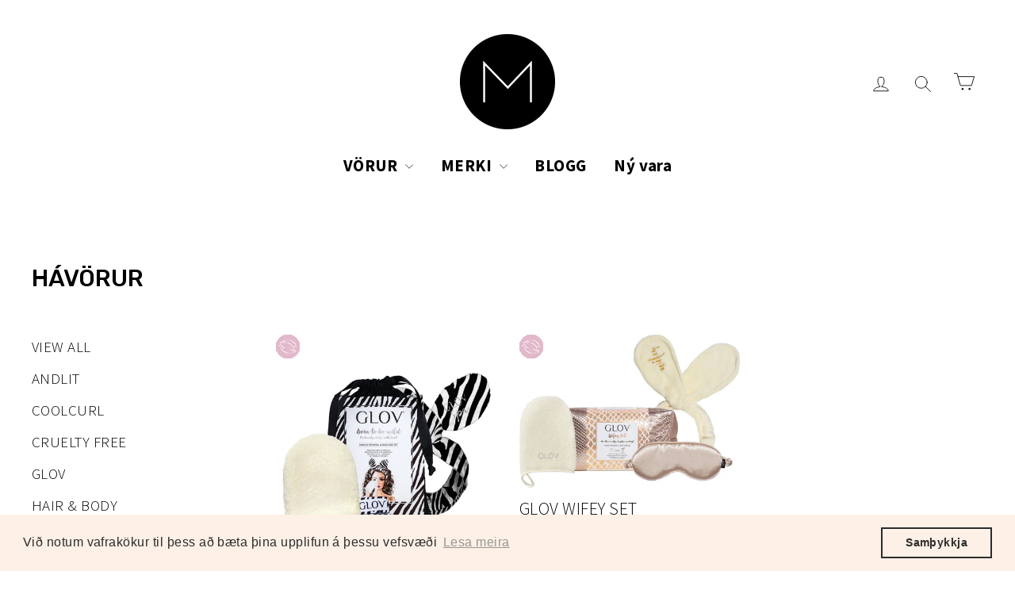

--- FILE ---
content_type: text/html; charset=utf-8
request_url: https://mstore.is/collections/havorur/hreinsar
body_size: 17891
content:
<!doctype html>
<!--[if IE 9 ]><html class="ie9 no-js"> <![endif]-->
<!--[if (gt IE 9)|!(IE)]><!--> <html class="no-js" lang="en"> <!--<![endif]-->
<head>
  <meta charset="utf-8">
  <meta http-equiv="X-UA-Compatible" content="IE=edge,chrome=1">
  <meta name="viewport" content="width=device-width,initial-scale=1">
  <meta name="theme-color" content="rgba(0,0,0,0)">
  <link rel="canonical" href="https://mstore.is/collections/havorur/hreinsar"><link rel="shortcut icon" href="//mstore.is/cdn/shop/files/favicon_32x32.png?v=1614299300" type="image/png" />
<title>
  Hávörur
 &ndash; Tagged &quot;Hreinsar&quot;&ndash; M STORE
</title><meta property="og:site_name" content="M STORE">
<meta property="og:url" content="https://mstore.is/collections/havorur/hreinsar">
<meta property="og:title" content="Hávörur">
<meta property="og:type" content="website">
<meta property="og:description" content="„Crueltyfree“ náttúrulegar og vegan snyrtivörur sem eru sendar heim að dyrum.">
      <meta property="og:image" content="http://mstore.is/cdn/shop/files/Borntobewild_1200x630.jpg?v=1700651538">
      <meta property="og:image" content="http://mstore.is/cdn/shop/files/glov-wifey-set-1-set-2020081-en_1200x630.jpg?v=1700650415">

      <meta property="og:image:secure_url" content="https://mstore.is/cdn/shop/files/Borntobewild_1200x630.jpg?v=1700651538">
      <meta property="og:image:secure_url" content="https://mstore.is/cdn/shop/files/glov-wifey-set-1-set-2020081-en_1200x630.jpg?v=1700650415">
<meta name="twitter:site" content="@makeupstore_is">
<meta name="twitter:card" content="summary_large_image">
<meta name="twitter:title" content="Hávörur">
<meta name="twitter:description" content="„Crueltyfree“ náttúrulegar og vegan snyrtivörur sem eru sendar heim að dyrum.">
<link href="//mstore.is/cdn/shop/t/7/assets/theme.scss.css?v=161312296874255175601757070874" rel="stylesheet" type="text/css" media="all" />
  
<link href="//fonts.googleapis.com/css?family=Source Sans Pro:300,700" rel="stylesheet" type="text/css" media="all" />

<link href="//fonts.googleapis.com/css?family=Rubik:500" rel="stylesheet" type="text/css" media="all" />

  
<!-- ManyChat -->
<script src="//widget.manychat.com/21323954009.js" async="async"></script>

  <script>
    document.documentElement.className = document.documentElement.className.replace('no-js', 'js');

    window.theme = window.theme || {};
    theme.strings = {
      cartSavings: "You're saving [savings]",
      cartEmpty: "Your cart is currently empty."
    };
    theme.settings = {
      cartType: "drawer",
      moneyFormat: "{{amount_no_decimals_with_comma_separator}} kr."
    };
  </script>

  <script>window.performance && window.performance.mark && window.performance.mark('shopify.content_for_header.start');</script><meta id="shopify-digital-wallet" name="shopify-digital-wallet" content="/25993926/digital_wallets/dialog">
<link rel="alternate" type="application/atom+xml" title="Feed" href="/collections/havorur/hreinsar.atom" />
<link rel="alternate" type="application/json+oembed" href="https://mstore.is/collections/havorur/hreinsar.oembed">
<script async="async" src="/checkouts/internal/preloads.js?locale=en-IS"></script>
<script id="shopify-features" type="application/json">{"accessToken":"8916a0b2f5f3b4f8cdab141f49166070","betas":["rich-media-storefront-analytics"],"domain":"mstore.is","predictiveSearch":true,"shopId":25993926,"locale":"en"}</script>
<script>var Shopify = Shopify || {};
Shopify.shop = "m-store-iceland.myshopify.com";
Shopify.locale = "en";
Shopify.currency = {"active":"ISK","rate":"1.0"};
Shopify.country = "IS";
Shopify.theme = {"name":"Copy of Live (Iris)","id":143286567000,"schema_name":"Motion","schema_version":"2.1.0","theme_store_id":847,"role":"main"};
Shopify.theme.handle = "null";
Shopify.theme.style = {"id":null,"handle":null};
Shopify.cdnHost = "mstore.is/cdn";
Shopify.routes = Shopify.routes || {};
Shopify.routes.root = "/";</script>
<script type="module">!function(o){(o.Shopify=o.Shopify||{}).modules=!0}(window);</script>
<script>!function(o){function n(){var o=[];function n(){o.push(Array.prototype.slice.apply(arguments))}return n.q=o,n}var t=o.Shopify=o.Shopify||{};t.loadFeatures=n(),t.autoloadFeatures=n()}(window);</script>
<script id="shop-js-analytics" type="application/json">{"pageType":"collection"}</script>
<script defer="defer" async type="module" src="//mstore.is/cdn/shopifycloud/shop-js/modules/v2/client.init-shop-cart-sync_C5BV16lS.en.esm.js"></script>
<script defer="defer" async type="module" src="//mstore.is/cdn/shopifycloud/shop-js/modules/v2/chunk.common_CygWptCX.esm.js"></script>
<script type="module">
  await import("//mstore.is/cdn/shopifycloud/shop-js/modules/v2/client.init-shop-cart-sync_C5BV16lS.en.esm.js");
await import("//mstore.is/cdn/shopifycloud/shop-js/modules/v2/chunk.common_CygWptCX.esm.js");

  window.Shopify.SignInWithShop?.initShopCartSync?.({"fedCMEnabled":true,"windoidEnabled":true});

</script>
<script>(function() {
  var isLoaded = false;
  function asyncLoad() {
    if (isLoaded) return;
    isLoaded = true;
    var urls = ["https:\/\/cdn.shopify.com\/s\/files\/1\/2599\/3926\/t\/3\/assets\/booster_eu_cookie_25993926.js?v=1584028205\u0026shop=m-store-iceland.myshopify.com"];
    for (var i = 0; i < urls.length; i++) {
      var s = document.createElement('script');
      s.type = 'text/javascript';
      s.async = true;
      s.src = urls[i];
      var x = document.getElementsByTagName('script')[0];
      x.parentNode.insertBefore(s, x);
    }
  };
  if(window.attachEvent) {
    window.attachEvent('onload', asyncLoad);
  } else {
    window.addEventListener('load', asyncLoad, false);
  }
})();</script>
<script id="__st">var __st={"a":25993926,"offset":0,"reqid":"b5f8172b-6615-4e81-a959-3cdc59a5f72f-1768640067","pageurl":"mstore.is\/collections\/havorur\/hreinsar","u":"e8921a4a62c2","p":"collection","rtyp":"collection","rid":274210553944};</script>
<script>window.ShopifyPaypalV4VisibilityTracking = true;</script>
<script id="captcha-bootstrap">!function(){'use strict';const t='contact',e='account',n='new_comment',o=[[t,t],['blogs',n],['comments',n],[t,'customer']],c=[[e,'customer_login'],[e,'guest_login'],[e,'recover_customer_password'],[e,'create_customer']],r=t=>t.map((([t,e])=>`form[action*='/${t}']:not([data-nocaptcha='true']) input[name='form_type'][value='${e}']`)).join(','),a=t=>()=>t?[...document.querySelectorAll(t)].map((t=>t.form)):[];function s(){const t=[...o],e=r(t);return a(e)}const i='password',u='form_key',d=['recaptcha-v3-token','g-recaptcha-response','h-captcha-response',i],f=()=>{try{return window.sessionStorage}catch{return}},m='__shopify_v',_=t=>t.elements[u];function p(t,e,n=!1){try{const o=window.sessionStorage,c=JSON.parse(o.getItem(e)),{data:r}=function(t){const{data:e,action:n}=t;return t[m]||n?{data:e,action:n}:{data:t,action:n}}(c);for(const[e,n]of Object.entries(r))t.elements[e]&&(t.elements[e].value=n);n&&o.removeItem(e)}catch(o){console.error('form repopulation failed',{error:o})}}const l='form_type',E='cptcha';function T(t){t.dataset[E]=!0}const w=window,h=w.document,L='Shopify',v='ce_forms',y='captcha';let A=!1;((t,e)=>{const n=(g='f06e6c50-85a8-45c8-87d0-21a2b65856fe',I='https://cdn.shopify.com/shopifycloud/storefront-forms-hcaptcha/ce_storefront_forms_captcha_hcaptcha.v1.5.2.iife.js',D={infoText:'Protected by hCaptcha',privacyText:'Privacy',termsText:'Terms'},(t,e,n)=>{const o=w[L][v],c=o.bindForm;if(c)return c(t,g,e,D).then(n);var r;o.q.push([[t,g,e,D],n]),r=I,A||(h.body.append(Object.assign(h.createElement('script'),{id:'captcha-provider',async:!0,src:r})),A=!0)});var g,I,D;w[L]=w[L]||{},w[L][v]=w[L][v]||{},w[L][v].q=[],w[L][y]=w[L][y]||{},w[L][y].protect=function(t,e){n(t,void 0,e),T(t)},Object.freeze(w[L][y]),function(t,e,n,w,h,L){const[v,y,A,g]=function(t,e,n){const i=e?o:[],u=t?c:[],d=[...i,...u],f=r(d),m=r(i),_=r(d.filter((([t,e])=>n.includes(e))));return[a(f),a(m),a(_),s()]}(w,h,L),I=t=>{const e=t.target;return e instanceof HTMLFormElement?e:e&&e.form},D=t=>v().includes(t);t.addEventListener('submit',(t=>{const e=I(t);if(!e)return;const n=D(e)&&!e.dataset.hcaptchaBound&&!e.dataset.recaptchaBound,o=_(e),c=g().includes(e)&&(!o||!o.value);(n||c)&&t.preventDefault(),c&&!n&&(function(t){try{if(!f())return;!function(t){const e=f();if(!e)return;const n=_(t);if(!n)return;const o=n.value;o&&e.removeItem(o)}(t);const e=Array.from(Array(32),(()=>Math.random().toString(36)[2])).join('');!function(t,e){_(t)||t.append(Object.assign(document.createElement('input'),{type:'hidden',name:u})),t.elements[u].value=e}(t,e),function(t,e){const n=f();if(!n)return;const o=[...t.querySelectorAll(`input[type='${i}']`)].map((({name:t})=>t)),c=[...d,...o],r={};for(const[a,s]of new FormData(t).entries())c.includes(a)||(r[a]=s);n.setItem(e,JSON.stringify({[m]:1,action:t.action,data:r}))}(t,e)}catch(e){console.error('failed to persist form',e)}}(e),e.submit())}));const S=(t,e)=>{t&&!t.dataset[E]&&(n(t,e.some((e=>e===t))),T(t))};for(const o of['focusin','change'])t.addEventListener(o,(t=>{const e=I(t);D(e)&&S(e,y())}));const B=e.get('form_key'),M=e.get(l),P=B&&M;t.addEventListener('DOMContentLoaded',(()=>{const t=y();if(P)for(const e of t)e.elements[l].value===M&&p(e,B);[...new Set([...A(),...v().filter((t=>'true'===t.dataset.shopifyCaptcha))])].forEach((e=>S(e,t)))}))}(h,new URLSearchParams(w.location.search),n,t,e,['guest_login'])})(!0,!0)}();</script>
<script integrity="sha256-4kQ18oKyAcykRKYeNunJcIwy7WH5gtpwJnB7kiuLZ1E=" data-source-attribution="shopify.loadfeatures" defer="defer" src="//mstore.is/cdn/shopifycloud/storefront/assets/storefront/load_feature-a0a9edcb.js" crossorigin="anonymous"></script>
<script data-source-attribution="shopify.dynamic_checkout.dynamic.init">var Shopify=Shopify||{};Shopify.PaymentButton=Shopify.PaymentButton||{isStorefrontPortableWallets:!0,init:function(){window.Shopify.PaymentButton.init=function(){};var t=document.createElement("script");t.src="https://mstore.is/cdn/shopifycloud/portable-wallets/latest/portable-wallets.en.js",t.type="module",document.head.appendChild(t)}};
</script>
<script data-source-attribution="shopify.dynamic_checkout.buyer_consent">
  function portableWalletsHideBuyerConsent(e){var t=document.getElementById("shopify-buyer-consent"),n=document.getElementById("shopify-subscription-policy-button");t&&n&&(t.classList.add("hidden"),t.setAttribute("aria-hidden","true"),n.removeEventListener("click",e))}function portableWalletsShowBuyerConsent(e){var t=document.getElementById("shopify-buyer-consent"),n=document.getElementById("shopify-subscription-policy-button");t&&n&&(t.classList.remove("hidden"),t.removeAttribute("aria-hidden"),n.addEventListener("click",e))}window.Shopify?.PaymentButton&&(window.Shopify.PaymentButton.hideBuyerConsent=portableWalletsHideBuyerConsent,window.Shopify.PaymentButton.showBuyerConsent=portableWalletsShowBuyerConsent);
</script>
<script data-source-attribution="shopify.dynamic_checkout.cart.bootstrap">document.addEventListener("DOMContentLoaded",(function(){function t(){return document.querySelector("shopify-accelerated-checkout-cart, shopify-accelerated-checkout")}if(t())Shopify.PaymentButton.init();else{new MutationObserver((function(e,n){t()&&(Shopify.PaymentButton.init(),n.disconnect())})).observe(document.body,{childList:!0,subtree:!0})}}));
</script>

<script>window.performance && window.performance.mark && window.performance.mark('shopify.content_for_header.end');</script>
  <!--[if lt IE 9]>
<script src="//cdnjs.cloudflare.com/ajax/libs/html5shiv/3.7.2/html5shiv.min.js" type="text/javascript"></script>
<![endif]-->
<!--[if (lte IE 9) ]><script src="//mstore.is/cdn/shop/t/7/assets/match-media.min.js?v=159635276924582161481757066675" type="text/javascript"></script><![endif]-->


  <script src="//ajax.googleapis.com/ajax/libs/jquery/3.1.0/jquery.min.js" type="text/javascript"></script>

  <!--[if (gt IE 9)|!(IE)]><!--><script src="//mstore.is/cdn/shop/t/7/assets/vendor.js?v=159915124504125648591757066675" defer="defer"></script><!--<![endif]-->
<!--[if lte IE 9]><script src="//mstore.is/cdn/shop/t/7/assets/vendor.js?v=159915124504125648591757066675"></script><![endif]-->


  

  <!--[if (gt IE 9)|!(IE)]><!--><script src="//mstore.is/cdn/shop/t/7/assets/theme.js?v=66000336455024944051757066675" defer="defer"></script><!--<![endif]-->
<!--[if lte IE 9]><script src="//mstore.is/cdn/shop/t/7/assets/theme.js?v=66000336455024944051757066675"></script><![endif]-->

<link href="https://fonts.googleapis.com/css?family=Nunito" rel="stylesheet">
<script src="https://cdn.shopify.com/extensions/8d2c31d3-a828-4daf-820f-80b7f8e01c39/nova-eu-cookie-bar-gdpr-4/assets/nova-cookie-app-embed.js" type="text/javascript" defer="defer"></script>
<link href="https://cdn.shopify.com/extensions/8d2c31d3-a828-4daf-820f-80b7f8e01c39/nova-eu-cookie-bar-gdpr-4/assets/nova-cookie.css" rel="stylesheet" type="text/css" media="all">
<link href="https://monorail-edge.shopifysvc.com" rel="dns-prefetch">
<script>(function(){if ("sendBeacon" in navigator && "performance" in window) {try {var session_token_from_headers = performance.getEntriesByType('navigation')[0].serverTiming.find(x => x.name == '_s').description;} catch {var session_token_from_headers = undefined;}var session_cookie_matches = document.cookie.match(/_shopify_s=([^;]*)/);var session_token_from_cookie = session_cookie_matches && session_cookie_matches.length === 2 ? session_cookie_matches[1] : "";var session_token = session_token_from_headers || session_token_from_cookie || "";function handle_abandonment_event(e) {var entries = performance.getEntries().filter(function(entry) {return /monorail-edge.shopifysvc.com/.test(entry.name);});if (!window.abandonment_tracked && entries.length === 0) {window.abandonment_tracked = true;var currentMs = Date.now();var navigation_start = performance.timing.navigationStart;var payload = {shop_id: 25993926,url: window.location.href,navigation_start,duration: currentMs - navigation_start,session_token,page_type: "collection"};window.navigator.sendBeacon("https://monorail-edge.shopifysvc.com/v1/produce", JSON.stringify({schema_id: "online_store_buyer_site_abandonment/1.1",payload: payload,metadata: {event_created_at_ms: currentMs,event_sent_at_ms: currentMs}}));}}window.addEventListener('pagehide', handle_abandonment_event);}}());</script>
<script id="web-pixels-manager-setup">(function e(e,d,r,n,o){if(void 0===o&&(o={}),!Boolean(null===(a=null===(i=window.Shopify)||void 0===i?void 0:i.analytics)||void 0===a?void 0:a.replayQueue)){var i,a;window.Shopify=window.Shopify||{};var t=window.Shopify;t.analytics=t.analytics||{};var s=t.analytics;s.replayQueue=[],s.publish=function(e,d,r){return s.replayQueue.push([e,d,r]),!0};try{self.performance.mark("wpm:start")}catch(e){}var l=function(){var e={modern:/Edge?\/(1{2}[4-9]|1[2-9]\d|[2-9]\d{2}|\d{4,})\.\d+(\.\d+|)|Firefox\/(1{2}[4-9]|1[2-9]\d|[2-9]\d{2}|\d{4,})\.\d+(\.\d+|)|Chrom(ium|e)\/(9{2}|\d{3,})\.\d+(\.\d+|)|(Maci|X1{2}).+ Version\/(15\.\d+|(1[6-9]|[2-9]\d|\d{3,})\.\d+)([,.]\d+|)( \(\w+\)|)( Mobile\/\w+|) Safari\/|Chrome.+OPR\/(9{2}|\d{3,})\.\d+\.\d+|(CPU[ +]OS|iPhone[ +]OS|CPU[ +]iPhone|CPU IPhone OS|CPU iPad OS)[ +]+(15[._]\d+|(1[6-9]|[2-9]\d|\d{3,})[._]\d+)([._]\d+|)|Android:?[ /-](13[3-9]|1[4-9]\d|[2-9]\d{2}|\d{4,})(\.\d+|)(\.\d+|)|Android.+Firefox\/(13[5-9]|1[4-9]\d|[2-9]\d{2}|\d{4,})\.\d+(\.\d+|)|Android.+Chrom(ium|e)\/(13[3-9]|1[4-9]\d|[2-9]\d{2}|\d{4,})\.\d+(\.\d+|)|SamsungBrowser\/([2-9]\d|\d{3,})\.\d+/,legacy:/Edge?\/(1[6-9]|[2-9]\d|\d{3,})\.\d+(\.\d+|)|Firefox\/(5[4-9]|[6-9]\d|\d{3,})\.\d+(\.\d+|)|Chrom(ium|e)\/(5[1-9]|[6-9]\d|\d{3,})\.\d+(\.\d+|)([\d.]+$|.*Safari\/(?![\d.]+ Edge\/[\d.]+$))|(Maci|X1{2}).+ Version\/(10\.\d+|(1[1-9]|[2-9]\d|\d{3,})\.\d+)([,.]\d+|)( \(\w+\)|)( Mobile\/\w+|) Safari\/|Chrome.+OPR\/(3[89]|[4-9]\d|\d{3,})\.\d+\.\d+|(CPU[ +]OS|iPhone[ +]OS|CPU[ +]iPhone|CPU IPhone OS|CPU iPad OS)[ +]+(10[._]\d+|(1[1-9]|[2-9]\d|\d{3,})[._]\d+)([._]\d+|)|Android:?[ /-](13[3-9]|1[4-9]\d|[2-9]\d{2}|\d{4,})(\.\d+|)(\.\d+|)|Mobile Safari.+OPR\/([89]\d|\d{3,})\.\d+\.\d+|Android.+Firefox\/(13[5-9]|1[4-9]\d|[2-9]\d{2}|\d{4,})\.\d+(\.\d+|)|Android.+Chrom(ium|e)\/(13[3-9]|1[4-9]\d|[2-9]\d{2}|\d{4,})\.\d+(\.\d+|)|Android.+(UC? ?Browser|UCWEB|U3)[ /]?(15\.([5-9]|\d{2,})|(1[6-9]|[2-9]\d|\d{3,})\.\d+)\.\d+|SamsungBrowser\/(5\.\d+|([6-9]|\d{2,})\.\d+)|Android.+MQ{2}Browser\/(14(\.(9|\d{2,})|)|(1[5-9]|[2-9]\d|\d{3,})(\.\d+|))(\.\d+|)|K[Aa][Ii]OS\/(3\.\d+|([4-9]|\d{2,})\.\d+)(\.\d+|)/},d=e.modern,r=e.legacy,n=navigator.userAgent;return n.match(d)?"modern":n.match(r)?"legacy":"unknown"}(),u="modern"===l?"modern":"legacy",c=(null!=n?n:{modern:"",legacy:""})[u],f=function(e){return[e.baseUrl,"/wpm","/b",e.hashVersion,"modern"===e.buildTarget?"m":"l",".js"].join("")}({baseUrl:d,hashVersion:r,buildTarget:u}),m=function(e){var d=e.version,r=e.bundleTarget,n=e.surface,o=e.pageUrl,i=e.monorailEndpoint;return{emit:function(e){var a=e.status,t=e.errorMsg,s=(new Date).getTime(),l=JSON.stringify({metadata:{event_sent_at_ms:s},events:[{schema_id:"web_pixels_manager_load/3.1",payload:{version:d,bundle_target:r,page_url:o,status:a,surface:n,error_msg:t},metadata:{event_created_at_ms:s}}]});if(!i)return console&&console.warn&&console.warn("[Web Pixels Manager] No Monorail endpoint provided, skipping logging."),!1;try{return self.navigator.sendBeacon.bind(self.navigator)(i,l)}catch(e){}var u=new XMLHttpRequest;try{return u.open("POST",i,!0),u.setRequestHeader("Content-Type","text/plain"),u.send(l),!0}catch(e){return console&&console.warn&&console.warn("[Web Pixels Manager] Got an unhandled error while logging to Monorail."),!1}}}}({version:r,bundleTarget:l,surface:e.surface,pageUrl:self.location.href,monorailEndpoint:e.monorailEndpoint});try{o.browserTarget=l,function(e){var d=e.src,r=e.async,n=void 0===r||r,o=e.onload,i=e.onerror,a=e.sri,t=e.scriptDataAttributes,s=void 0===t?{}:t,l=document.createElement("script"),u=document.querySelector("head"),c=document.querySelector("body");if(l.async=n,l.src=d,a&&(l.integrity=a,l.crossOrigin="anonymous"),s)for(var f in s)if(Object.prototype.hasOwnProperty.call(s,f))try{l.dataset[f]=s[f]}catch(e){}if(o&&l.addEventListener("load",o),i&&l.addEventListener("error",i),u)u.appendChild(l);else{if(!c)throw new Error("Did not find a head or body element to append the script");c.appendChild(l)}}({src:f,async:!0,onload:function(){if(!function(){var e,d;return Boolean(null===(d=null===(e=window.Shopify)||void 0===e?void 0:e.analytics)||void 0===d?void 0:d.initialized)}()){var d=window.webPixelsManager.init(e)||void 0;if(d){var r=window.Shopify.analytics;r.replayQueue.forEach((function(e){var r=e[0],n=e[1],o=e[2];d.publishCustomEvent(r,n,o)})),r.replayQueue=[],r.publish=d.publishCustomEvent,r.visitor=d.visitor,r.initialized=!0}}},onerror:function(){return m.emit({status:"failed",errorMsg:"".concat(f," has failed to load")})},sri:function(e){var d=/^sha384-[A-Za-z0-9+/=]+$/;return"string"==typeof e&&d.test(e)}(c)?c:"",scriptDataAttributes:o}),m.emit({status:"loading"})}catch(e){m.emit({status:"failed",errorMsg:(null==e?void 0:e.message)||"Unknown error"})}}})({shopId: 25993926,storefrontBaseUrl: "https://mstore.is",extensionsBaseUrl: "https://extensions.shopifycdn.com/cdn/shopifycloud/web-pixels-manager",monorailEndpoint: "https://monorail-edge.shopifysvc.com/unstable/produce_batch",surface: "storefront-renderer",enabledBetaFlags: ["2dca8a86"],webPixelsConfigList: [{"id":"633634904","configuration":"{\"pixel_id\":\"418200062441030\",\"pixel_type\":\"facebook_pixel\"}","eventPayloadVersion":"v1","runtimeContext":"OPEN","scriptVersion":"ca16bc87fe92b6042fbaa3acc2fbdaa6","type":"APP","apiClientId":2329312,"privacyPurposes":["ANALYTICS","MARKETING","SALE_OF_DATA"],"dataSharingAdjustments":{"protectedCustomerApprovalScopes":["read_customer_address","read_customer_email","read_customer_name","read_customer_personal_data","read_customer_phone"]}},{"id":"361857112","configuration":"{\"config\":\"{\\\"pixel_id\\\":\\\"G-DEE1302ZE6\\\",\\\"gtag_events\\\":[{\\\"type\\\":\\\"purchase\\\",\\\"action_label\\\":\\\"G-DEE1302ZE6\\\"},{\\\"type\\\":\\\"page_view\\\",\\\"action_label\\\":\\\"G-DEE1302ZE6\\\"},{\\\"type\\\":\\\"view_item\\\",\\\"action_label\\\":\\\"G-DEE1302ZE6\\\"},{\\\"type\\\":\\\"search\\\",\\\"action_label\\\":\\\"G-DEE1302ZE6\\\"},{\\\"type\\\":\\\"add_to_cart\\\",\\\"action_label\\\":\\\"G-DEE1302ZE6\\\"},{\\\"type\\\":\\\"begin_checkout\\\",\\\"action_label\\\":\\\"G-DEE1302ZE6\\\"},{\\\"type\\\":\\\"add_payment_info\\\",\\\"action_label\\\":\\\"G-DEE1302ZE6\\\"}],\\\"enable_monitoring_mode\\\":false}\"}","eventPayloadVersion":"v1","runtimeContext":"OPEN","scriptVersion":"b2a88bafab3e21179ed38636efcd8a93","type":"APP","apiClientId":1780363,"privacyPurposes":[],"dataSharingAdjustments":{"protectedCustomerApprovalScopes":["read_customer_address","read_customer_email","read_customer_name","read_customer_personal_data","read_customer_phone"]}},{"id":"shopify-app-pixel","configuration":"{}","eventPayloadVersion":"v1","runtimeContext":"STRICT","scriptVersion":"0450","apiClientId":"shopify-pixel","type":"APP","privacyPurposes":["ANALYTICS","MARKETING"]},{"id":"shopify-custom-pixel","eventPayloadVersion":"v1","runtimeContext":"LAX","scriptVersion":"0450","apiClientId":"shopify-pixel","type":"CUSTOM","privacyPurposes":["ANALYTICS","MARKETING"]}],isMerchantRequest: false,initData: {"shop":{"name":"M STORE","paymentSettings":{"currencyCode":"ISK"},"myshopifyDomain":"m-store-iceland.myshopify.com","countryCode":"IS","storefrontUrl":"https:\/\/mstore.is"},"customer":null,"cart":null,"checkout":null,"productVariants":[],"purchasingCompany":null},},"https://mstore.is/cdn","fcfee988w5aeb613cpc8e4bc33m6693e112",{"modern":"","legacy":""},{"shopId":"25993926","storefrontBaseUrl":"https:\/\/mstore.is","extensionBaseUrl":"https:\/\/extensions.shopifycdn.com\/cdn\/shopifycloud\/web-pixels-manager","surface":"storefront-renderer","enabledBetaFlags":"[\"2dca8a86\"]","isMerchantRequest":"false","hashVersion":"fcfee988w5aeb613cpc8e4bc33m6693e112","publish":"custom","events":"[[\"page_viewed\",{}],[\"collection_viewed\",{\"collection\":{\"id\":\"274210553944\",\"title\":\"Hávörur\",\"productVariants\":[{\"price\":{\"amount\":6994.0,\"currencyCode\":\"ISK\"},\"product\":{\"title\":\"Glov Born To Be Wild\",\"vendor\":\"Glov\",\"id\":\"7476713357400\",\"untranslatedTitle\":\"Glov Born To Be Wild\",\"url\":\"\/products\/glov-born-to-be-wild\",\"type\":\"Brands,Categories\"},\"id\":\"40729482985560\",\"image\":{\"src\":\"\/\/mstore.is\/cdn\/shop\/files\/Borntobewild.jpg?v=1700651538\"},\"sku\":\"1974017\",\"title\":\"Default Title\",\"untranslatedTitle\":\"Default Title\"},{\"price\":{\"amount\":5796.0,\"currencyCode\":\"ISK\"},\"product\":{\"title\":\"Glov Wifey Set\",\"vendor\":\"Glov\",\"id\":\"7476712243288\",\"untranslatedTitle\":\"Glov Wifey Set\",\"url\":\"\/products\/glov-wifey-set\",\"type\":\"Brands,Categories\"},\"id\":\"40729479348312\",\"image\":{\"src\":\"\/\/mstore.is\/cdn\/shop\/files\/glov-wifey-set-1-set-2020081-en.jpg?v=1700650415\"},\"sku\":\"1974016\",\"title\":\"Default Title\",\"untranslatedTitle\":\"Default Title\"}]}}]]"});</script><script>
  window.ShopifyAnalytics = window.ShopifyAnalytics || {};
  window.ShopifyAnalytics.meta = window.ShopifyAnalytics.meta || {};
  window.ShopifyAnalytics.meta.currency = 'ISK';
  var meta = {"products":[{"id":7476713357400,"gid":"gid:\/\/shopify\/Product\/7476713357400","vendor":"Glov","type":"Brands,Categories","handle":"glov-born-to-be-wild","variants":[{"id":40729482985560,"price":699400,"name":"Glov Born To Be Wild","public_title":null,"sku":"1974017"}],"remote":false},{"id":7476712243288,"gid":"gid:\/\/shopify\/Product\/7476712243288","vendor":"Glov","type":"Brands,Categories","handle":"glov-wifey-set","variants":[{"id":40729479348312,"price":579600,"name":"Glov Wifey Set","public_title":null,"sku":"1974016"}],"remote":false}],"page":{"pageType":"collection","resourceType":"collection","resourceId":274210553944,"requestId":"b5f8172b-6615-4e81-a959-3cdc59a5f72f-1768640067"}};
  for (var attr in meta) {
    window.ShopifyAnalytics.meta[attr] = meta[attr];
  }
</script>
<script class="analytics">
  (function () {
    var customDocumentWrite = function(content) {
      var jquery = null;

      if (window.jQuery) {
        jquery = window.jQuery;
      } else if (window.Checkout && window.Checkout.$) {
        jquery = window.Checkout.$;
      }

      if (jquery) {
        jquery('body').append(content);
      }
    };

    var hasLoggedConversion = function(token) {
      if (token) {
        return document.cookie.indexOf('loggedConversion=' + token) !== -1;
      }
      return false;
    }

    var setCookieIfConversion = function(token) {
      if (token) {
        var twoMonthsFromNow = new Date(Date.now());
        twoMonthsFromNow.setMonth(twoMonthsFromNow.getMonth() + 2);

        document.cookie = 'loggedConversion=' + token + '; expires=' + twoMonthsFromNow;
      }
    }

    var trekkie = window.ShopifyAnalytics.lib = window.trekkie = window.trekkie || [];
    if (trekkie.integrations) {
      return;
    }
    trekkie.methods = [
      'identify',
      'page',
      'ready',
      'track',
      'trackForm',
      'trackLink'
    ];
    trekkie.factory = function(method) {
      return function() {
        var args = Array.prototype.slice.call(arguments);
        args.unshift(method);
        trekkie.push(args);
        return trekkie;
      };
    };
    for (var i = 0; i < trekkie.methods.length; i++) {
      var key = trekkie.methods[i];
      trekkie[key] = trekkie.factory(key);
    }
    trekkie.load = function(config) {
      trekkie.config = config || {};
      trekkie.config.initialDocumentCookie = document.cookie;
      var first = document.getElementsByTagName('script')[0];
      var script = document.createElement('script');
      script.type = 'text/javascript';
      script.onerror = function(e) {
        var scriptFallback = document.createElement('script');
        scriptFallback.type = 'text/javascript';
        scriptFallback.onerror = function(error) {
                var Monorail = {
      produce: function produce(monorailDomain, schemaId, payload) {
        var currentMs = new Date().getTime();
        var event = {
          schema_id: schemaId,
          payload: payload,
          metadata: {
            event_created_at_ms: currentMs,
            event_sent_at_ms: currentMs
          }
        };
        return Monorail.sendRequest("https://" + monorailDomain + "/v1/produce", JSON.stringify(event));
      },
      sendRequest: function sendRequest(endpointUrl, payload) {
        // Try the sendBeacon API
        if (window && window.navigator && typeof window.navigator.sendBeacon === 'function' && typeof window.Blob === 'function' && !Monorail.isIos12()) {
          var blobData = new window.Blob([payload], {
            type: 'text/plain'
          });

          if (window.navigator.sendBeacon(endpointUrl, blobData)) {
            return true;
          } // sendBeacon was not successful

        } // XHR beacon

        var xhr = new XMLHttpRequest();

        try {
          xhr.open('POST', endpointUrl);
          xhr.setRequestHeader('Content-Type', 'text/plain');
          xhr.send(payload);
        } catch (e) {
          console.log(e);
        }

        return false;
      },
      isIos12: function isIos12() {
        return window.navigator.userAgent.lastIndexOf('iPhone; CPU iPhone OS 12_') !== -1 || window.navigator.userAgent.lastIndexOf('iPad; CPU OS 12_') !== -1;
      }
    };
    Monorail.produce('monorail-edge.shopifysvc.com',
      'trekkie_storefront_load_errors/1.1',
      {shop_id: 25993926,
      theme_id: 143286567000,
      app_name: "storefront",
      context_url: window.location.href,
      source_url: "//mstore.is/cdn/s/trekkie.storefront.cd680fe47e6c39ca5d5df5f0a32d569bc48c0f27.min.js"});

        };
        scriptFallback.async = true;
        scriptFallback.src = '//mstore.is/cdn/s/trekkie.storefront.cd680fe47e6c39ca5d5df5f0a32d569bc48c0f27.min.js';
        first.parentNode.insertBefore(scriptFallback, first);
      };
      script.async = true;
      script.src = '//mstore.is/cdn/s/trekkie.storefront.cd680fe47e6c39ca5d5df5f0a32d569bc48c0f27.min.js';
      first.parentNode.insertBefore(script, first);
    };
    trekkie.load(
      {"Trekkie":{"appName":"storefront","development":false,"defaultAttributes":{"shopId":25993926,"isMerchantRequest":null,"themeId":143286567000,"themeCityHash":"13476088083036731754","contentLanguage":"en","currency":"ISK","eventMetadataId":"0317f294-a3e5-414f-978a-6769872a0ecb"},"isServerSideCookieWritingEnabled":true,"monorailRegion":"shop_domain","enabledBetaFlags":["65f19447"]},"Session Attribution":{},"S2S":{"facebookCapiEnabled":true,"source":"trekkie-storefront-renderer","apiClientId":580111}}
    );

    var loaded = false;
    trekkie.ready(function() {
      if (loaded) return;
      loaded = true;

      window.ShopifyAnalytics.lib = window.trekkie;

      var originalDocumentWrite = document.write;
      document.write = customDocumentWrite;
      try { window.ShopifyAnalytics.merchantGoogleAnalytics.call(this); } catch(error) {};
      document.write = originalDocumentWrite;

      window.ShopifyAnalytics.lib.page(null,{"pageType":"collection","resourceType":"collection","resourceId":274210553944,"requestId":"b5f8172b-6615-4e81-a959-3cdc59a5f72f-1768640067","shopifyEmitted":true});

      var match = window.location.pathname.match(/checkouts\/(.+)\/(thank_you|post_purchase)/)
      var token = match? match[1]: undefined;
      if (!hasLoggedConversion(token)) {
        setCookieIfConversion(token);
        window.ShopifyAnalytics.lib.track("Viewed Product Category",{"currency":"ISK","category":"Collection: havorur","collectionName":"havorur","collectionId":274210553944,"nonInteraction":true},undefined,undefined,{"shopifyEmitted":true});
      }
    });


        var eventsListenerScript = document.createElement('script');
        eventsListenerScript.async = true;
        eventsListenerScript.src = "//mstore.is/cdn/shopifycloud/storefront/assets/shop_events_listener-3da45d37.js";
        document.getElementsByTagName('head')[0].appendChild(eventsListenerScript);

})();</script>
  <script>
  if (!window.ga || (window.ga && typeof window.ga !== 'function')) {
    window.ga = function ga() {
      (window.ga.q = window.ga.q || []).push(arguments);
      if (window.Shopify && window.Shopify.analytics && typeof window.Shopify.analytics.publish === 'function') {
        window.Shopify.analytics.publish("ga_stub_called", {}, {sendTo: "google_osp_migration"});
      }
      console.error("Shopify's Google Analytics stub called with:", Array.from(arguments), "\nSee https://help.shopify.com/manual/promoting-marketing/pixels/pixel-migration#google for more information.");
    };
    if (window.Shopify && window.Shopify.analytics && typeof window.Shopify.analytics.publish === 'function') {
      window.Shopify.analytics.publish("ga_stub_initialized", {}, {sendTo: "google_osp_migration"});
    }
  }
</script>
<script
  defer
  src="https://mstore.is/cdn/shopifycloud/perf-kit/shopify-perf-kit-3.0.4.min.js"
  data-application="storefront-renderer"
  data-shop-id="25993926"
  data-render-region="gcp-us-central1"
  data-page-type="collection"
  data-theme-instance-id="143286567000"
  data-theme-name="Motion"
  data-theme-version="2.1.0"
  data-monorail-region="shop_domain"
  data-resource-timing-sampling-rate="10"
  data-shs="true"
  data-shs-beacon="true"
  data-shs-export-with-fetch="true"
  data-shs-logs-sample-rate="1"
  data-shs-beacon-endpoint="https://mstore.is/api/collect"
></script>
</head>

<body class="template-collection" data-transitions="true">

  
    <script type="text/javascript">
    window.setTimeout(function() { document.body.className += " loaded"; }, 25);
    </script>
  

  <a class="in-page-link visually-hidden skip-link" href="#MainContent">Skip to content</a>

  <div id="PageContainer" class="page-container">
    <div class="transition-body">

    <div id="shopify-section-header" class="shopify-section">

<div id="NavDrawer" class="drawer drawer--left">
  <div class="drawer__fixed-header">
    <div class="drawer__header appear-animation appear-delay-1">
      <div class="drawer__title"></div>
      <div class="drawer__close">
        <button type="button" class="drawer__close-button js-drawer-close">
          <svg aria-hidden="true" focusable="false" role="presentation" class="icon icon-close" viewBox="0 0 64 64"><defs><style>.cls-1{fill:none;stroke:#000;stroke-miterlimit:10;stroke-width:2px}</style></defs><path class="cls-1" d="M19 17.61l27.12 27.13m0-27.12L19 44.74"/></svg>
          <span class="icon__fallback-text">Close menu</span>
        </button>
      </div>
    </div>
  </div>
  <div class="drawer__inner">

    <ul class="mobile-nav" role="navigation" aria-label="Primary">
      


        <li class="mobile-nav__item appear-animation appear-delay-2">
          
            <div class="mobile-nav__has-sublist collapsible-trigger collapsible--auto-height" aria-controls="Linklist-vorur">
              <a href="#" class="mobile-nav__link mobile-nav__toggle" id="Label-vorur" aria-controls="Linklist-vorur">VÖRUR</a>
              <div class="mobile-nav__toggle">
                <button type="button">
                  <span class="collapsible-trigger__icon collapsible-trigger__icon--open" role="presentation">
  <svg aria-hidden="true" focusable="false" role="presentation" class="icon icon--wide icon-chevron-down" viewBox="0 0 28 16"><path d="M1.57 1.59l12.76 12.77L27.1 1.59" stroke-width="2" stroke="#000" fill="none" fill-rule="evenodd"/></svg>
</span>

                </button>
              </div>
            </div>
          

          
            <div id="Linklist-vorur" class="mobile-nav__sublist collapsible-content collapsible-content--all" aria-labelledby="Label-vorur">
              <div class="collapsible-content__inner">
                <ul class="mobile-nav__sublist">
                  


                    <li class="mobile-nav__item">
                      <div class="mobile-nav__child-item">
                        <a href="/collections/burstar" class="mobile-nav__link" id="Sublabel-burstar">
                          Burstar
                        </a>
                        
                      </div>

                      
                    </li>
                  


                    <li class="mobile-nav__item">
                      <div class="mobile-nav__child-item">
                        <a href="/collections/fylgihlutir" class="mobile-nav__link" id="Sublabel-fylgihlutir">
                          Fylgihlutir
                        </a>
                        
                      </div>

                      
                    </li>
                  


                    <li class="mobile-nav__item">
                      <div class="mobile-nav__child-item">
                        <a href="/collections/har" class="mobile-nav__link" id="Sublabel-har">
                          Hár
                        </a>
                        
                      </div>

                      
                    </li>
                  


                    <li class="mobile-nav__item">
                      <div class="mobile-nav__child-item">
                        <a href="/collections/heimilid" class="mobile-nav__link" id="Sublabel-heimilid">
                          Heimilið
                        </a>
                        
                      </div>

                      
                    </li>
                  


                    <li class="mobile-nav__item">
                      <div class="mobile-nav__child-item">
                        <a href="/collections/hudvorur" class="mobile-nav__link" id="Sublabel-hudvorur">
                          Húðvörur
                        </a>
                        
                          <button type="button" class="collapsible-trigger" aria-controls="Sublinklist-hudvorur">
                            <span class="collapsible-trigger__icon collapsible-trigger__icon--circle collapsible-trigger__icon--open" role="presentation">
  <svg aria-hidden="true" focusable="false" role="presentation" class="icon icon-plus" viewBox="0 0 20 20"><path fill="#444" d="M17.409 8.929h-6.695V2.258c0-.566-.506-1.029-1.071-1.029s-1.071.463-1.071 1.029v6.671H1.967C1.401 8.929.938 9.435.938 10s.463 1.071 1.029 1.071h6.605V17.7c0 .566.506 1.029 1.071 1.029s1.071-.463 1.071-1.029v-6.629h6.695c.566 0 1.029-.506 1.029-1.071s-.463-1.071-1.029-1.071z"/></svg>
  <svg aria-hidden="true" focusable="false" role="presentation" class="icon icon-minus" viewBox="0 0 20 20"><path fill="#444" d="M17.543 11.029H2.1A1.032 1.032 0 0 1 1.071 10c0-.566.463-1.029 1.029-1.029h15.443c.566 0 1.029.463 1.029 1.029 0 .566-.463 1.029-1.029 1.029z"/></svg>
</span>

                          </button>
                        
                      </div>

                      
                        <div id="Sublinklist-hudvorur" class="mobile-nav__sublist collapsible-content collapsible-content--all" aria-labelledby="Sublabel-hudvorur">
                          <div class="collapsible-content__inner">
                            <ul class="mobile-nav__grandchildlist">
                              
                                <li class="mobile-nav__item">
                                  <a href="/collections/andlitsvatn" class="mobile-nav__link">
                                    Andlitsvatn
                                  </a>
                                </li>
                              
                                <li class="mobile-nav__item">
                                  <a href="/collections/augnkrem" class="mobile-nav__link">
                                    Augnkrem
                                  </a>
                                </li>
                              
                                <li class="mobile-nav__item">
                                  <a href="/collections/hreinsar" class="mobile-nav__link">
                                    Hreinsar
                                  </a>
                                </li>
                              
                                <li class="mobile-nav__item">
                                  <a href="/collections/hudvorupakkar" class="mobile-nav__link">
                                    Húðvörupakkar
                                  </a>
                                </li>
                              
                                <li class="mobile-nav__item">
                                  <a href="/collections/maskar" class="mobile-nav__link">
                                    Maskar
                                  </a>
                                </li>
                              
                                <li class="mobile-nav__item">
                                  <a href="/collections/rakakrem" class="mobile-nav__link">
                                    Rakakrem
                                  </a>
                                </li>
                              
                                <li class="mobile-nav__item">
                                  <a href="/collections/serum" class="mobile-nav__link">
                                    Serum
                                  </a>
                                </li>
                              
                                <li class="mobile-nav__item">
                                  <a href="/collections/skrubbar" class="mobile-nav__link">
                                    Skrúbbar
                                  </a>
                                </li>
                              
                            </ul>
                          </div>
                        </div>
                      
                    </li>
                  


                    <li class="mobile-nav__item">
                      <div class="mobile-nav__child-item">
                        <a href="/collections/ilmir" class="mobile-nav__link" id="Sublabel-ilmir">
                          Ilmir
                        </a>
                        
                      </div>

                      
                    </li>
                  


                    <li class="mobile-nav__item">
                      <div class="mobile-nav__child-item">
                        <a href="/collections/likami" class="mobile-nav__link" id="Sublabel-likami">
                          Líkami
                        </a>
                        
                      </div>

                      
                    </li>
                  


                    <li class="mobile-nav__item">
                      <div class="mobile-nav__child-item">
                        <a href="/collections/make-up" class="mobile-nav__link" id="Sublabel-make-up">
                          Make Up
                        </a>
                        
                          <button type="button" class="collapsible-trigger" aria-controls="Sublinklist-make-up">
                            <span class="collapsible-trigger__icon collapsible-trigger__icon--circle collapsible-trigger__icon--open" role="presentation">
  <svg aria-hidden="true" focusable="false" role="presentation" class="icon icon-plus" viewBox="0 0 20 20"><path fill="#444" d="M17.409 8.929h-6.695V2.258c0-.566-.506-1.029-1.071-1.029s-1.071.463-1.071 1.029v6.671H1.967C1.401 8.929.938 9.435.938 10s.463 1.071 1.029 1.071h6.605V17.7c0 .566.506 1.029 1.071 1.029s1.071-.463 1.071-1.029v-6.629h6.695c.566 0 1.029-.506 1.029-1.071s-.463-1.071-1.029-1.071z"/></svg>
  <svg aria-hidden="true" focusable="false" role="presentation" class="icon icon-minus" viewBox="0 0 20 20"><path fill="#444" d="M17.543 11.029H2.1A1.032 1.032 0 0 1 1.071 10c0-.566.463-1.029 1.029-1.029h15.443c.566 0 1.029.463 1.029 1.029 0 .566-.463 1.029-1.029 1.029z"/></svg>
</span>

                          </button>
                        
                      </div>

                      
                        <div id="Sublinklist-make-up" class="mobile-nav__sublist collapsible-content collapsible-content--all" aria-labelledby="Sublabel-make-up">
                          <div class="collapsible-content__inner">
                            <ul class="mobile-nav__grandchildlist">
                              
                                <li class="mobile-nav__item">
                                  <a href="/collections/make-up-andlit" class="mobile-nav__link">
                                    Andlit
                                  </a>
                                </li>
                              
                                <li class="mobile-nav__item">
                                  <a href="/collections/neglur" class="mobile-nav__link">
                                    Neglur
                                  </a>
                                </li>
                              
                            </ul>
                          </div>
                        </div>
                      
                    </li>
                  


                    <li class="mobile-nav__item">
                      <div class="mobile-nav__child-item">
                        <a href="/collections/toskur" class="mobile-nav__link" id="Sublabel-toskur">
                          Töskur
                        </a>
                        
                      </div>

                      
                    </li>
                  
                </ul>
              </div>
            </div>
          
        </li>
      


        <li class="mobile-nav__item appear-animation appear-delay-3">
          
            <div class="mobile-nav__has-sublist collapsible-trigger collapsible--auto-height" aria-controls="Linklist-merki">
              <a href="#" class="mobile-nav__link mobile-nav__toggle" id="Label-merki" aria-controls="Linklist-merki">MERKI</a>
              <div class="mobile-nav__toggle">
                <button type="button">
                  <span class="collapsible-trigger__icon collapsible-trigger__icon--open" role="presentation">
  <svg aria-hidden="true" focusable="false" role="presentation" class="icon icon--wide icon-chevron-down" viewBox="0 0 28 16"><path d="M1.57 1.59l12.76 12.77L27.1 1.59" stroke-width="2" stroke="#000" fill="none" fill-rule="evenodd"/></svg>
</span>

                </button>
              </div>
            </div>
          

          
            <div id="Linklist-merki" class="mobile-nav__sublist collapsible-content collapsible-content--all" aria-labelledby="Label-merki">
              <div class="collapsible-content__inner">
                <ul class="mobile-nav__sublist">
                  


                    <li class="mobile-nav__item">
                      <div class="mobile-nav__child-item">
                        <a href="/collections/my-kit-co" class="mobile-nav__link" id="Sublabel-mykitco-™">
                          MYKITCO.™
                        </a>
                        
                          <button type="button" class="collapsible-trigger" aria-controls="Sublinklist-mykitco-™">
                            <span class="collapsible-trigger__icon collapsible-trigger__icon--circle collapsible-trigger__icon--open" role="presentation">
  <svg aria-hidden="true" focusable="false" role="presentation" class="icon icon-plus" viewBox="0 0 20 20"><path fill="#444" d="M17.409 8.929h-6.695V2.258c0-.566-.506-1.029-1.071-1.029s-1.071.463-1.071 1.029v6.671H1.967C1.401 8.929.938 9.435.938 10s.463 1.071 1.029 1.071h6.605V17.7c0 .566.506 1.029 1.071 1.029s1.071-.463 1.071-1.029v-6.629h6.695c.566 0 1.029-.506 1.029-1.071s-.463-1.071-1.029-1.071z"/></svg>
  <svg aria-hidden="true" focusable="false" role="presentation" class="icon icon-minus" viewBox="0 0 20 20"><path fill="#444" d="M17.543 11.029H2.1A1.032 1.032 0 0 1 1.071 10c0-.566.463-1.029 1.029-1.029h15.443c.566 0 1.029.463 1.029 1.029 0 .566-.463 1.029-1.029 1.029z"/></svg>
</span>

                          </button>
                        
                      </div>

                      
                        <div id="Sublinklist-mykitco-™" class="mobile-nav__sublist collapsible-content collapsible-content--all" aria-labelledby="Sublabel-mykitco-™">
                          <div class="collapsible-content__inner">
                            <ul class="mobile-nav__grandchildlist">
                              
                                <li class="mobile-nav__item">
                                  <a href="/collections/my-kit-co-burstar" class="mobile-nav__link">
                                    Burstar
                                  </a>
                                </li>
                              
                                <li class="mobile-nav__item">
                                  <a href="/collections/my-kit-co-fylgihlutir" class="mobile-nav__link">
                                    Fylgihlutir
                                  </a>
                                </li>
                              
                                <li class="mobile-nav__item">
                                  <a href="/collections/my-kit-co-toskur" class="mobile-nav__link">
                                    Töskur
                                  </a>
                                </li>
                              
                            </ul>
                          </div>
                        </div>
                      
                    </li>
                  


                    <li class="mobile-nav__item">
                      <div class="mobile-nav__child-item">
                        <a href="/collections/rms-beauty" class="mobile-nav__link" id="Sublabel-rms-beauty">
                          RMS Beauty
                        </a>
                        
                          <button type="button" class="collapsible-trigger" aria-controls="Sublinklist-rms-beauty">
                            <span class="collapsible-trigger__icon collapsible-trigger__icon--circle collapsible-trigger__icon--open" role="presentation">
  <svg aria-hidden="true" focusable="false" role="presentation" class="icon icon-plus" viewBox="0 0 20 20"><path fill="#444" d="M17.409 8.929h-6.695V2.258c0-.566-.506-1.029-1.071-1.029s-1.071.463-1.071 1.029v6.671H1.967C1.401 8.929.938 9.435.938 10s.463 1.071 1.029 1.071h6.605V17.7c0 .566.506 1.029 1.071 1.029s1.071-.463 1.071-1.029v-6.629h6.695c.566 0 1.029-.506 1.029-1.071s-.463-1.071-1.029-1.071z"/></svg>
  <svg aria-hidden="true" focusable="false" role="presentation" class="icon icon-minus" viewBox="0 0 20 20"><path fill="#444" d="M17.543 11.029H2.1A1.032 1.032 0 0 1 1.071 10c0-.566.463-1.029 1.029-1.029h15.443c.566 0 1.029.463 1.029 1.029 0 .566-.463 1.029-1.029 1.029z"/></svg>
</span>

                          </button>
                        
                      </div>

                      
                        <div id="Sublinklist-rms-beauty" class="mobile-nav__sublist collapsible-content collapsible-content--all" aria-labelledby="Sublabel-rms-beauty">
                          <div class="collapsible-content__inner">
                            <ul class="mobile-nav__grandchildlist">
                              
                                <li class="mobile-nav__item">
                                  <a href="/collections/rms-beauty-andlit" class="mobile-nav__link">
                                    Andlit
                                  </a>
                                </li>
                              
                                <li class="mobile-nav__item">
                                  <a href="/collections/rms-beauty-augu" class="mobile-nav__link">
                                    Augu
                                  </a>
                                </li>
                              
                                <li class="mobile-nav__item">
                                  <a href="/collections/rms-beauty-hud" class="mobile-nav__link">
                                    Húð
                                  </a>
                                </li>
                              
                                <li class="mobile-nav__item">
                                  <a href="/collections/rms-beauty-kinnar" class="mobile-nav__link">
                                    Kinnar
                                  </a>
                                </li>
                              
                                <li class="mobile-nav__item">
                                  <a href="/collections/rms-beauty-varir" class="mobile-nav__link">
                                    Varir
                                  </a>
                                </li>
                              
                            </ul>
                          </div>
                        </div>
                      
                    </li>
                  


                    <li class="mobile-nav__item">
                      <div class="mobile-nav__child-item">
                        <a href="/collections/youngblood" class="mobile-nav__link" id="Sublabel-youngblood">
                          YOUNGBLOOD
                        </a>
                        
                          <button type="button" class="collapsible-trigger" aria-controls="Sublinklist-youngblood">
                            <span class="collapsible-trigger__icon collapsible-trigger__icon--circle collapsible-trigger__icon--open" role="presentation">
  <svg aria-hidden="true" focusable="false" role="presentation" class="icon icon-plus" viewBox="0 0 20 20"><path fill="#444" d="M17.409 8.929h-6.695V2.258c0-.566-.506-1.029-1.071-1.029s-1.071.463-1.071 1.029v6.671H1.967C1.401 8.929.938 9.435.938 10s.463 1.071 1.029 1.071h6.605V17.7c0 .566.506 1.029 1.071 1.029s1.071-.463 1.071-1.029v-6.629h6.695c.566 0 1.029-.506 1.029-1.071s-.463-1.071-1.029-1.071z"/></svg>
  <svg aria-hidden="true" focusable="false" role="presentation" class="icon icon-minus" viewBox="0 0 20 20"><path fill="#444" d="M17.543 11.029H2.1A1.032 1.032 0 0 1 1.071 10c0-.566.463-1.029 1.029-1.029h15.443c.566 0 1.029.463 1.029 1.029 0 .566-.463 1.029-1.029 1.029z"/></svg>
</span>

                          </button>
                        
                      </div>

                      
                        <div id="Sublinklist-youngblood" class="mobile-nav__sublist collapsible-content collapsible-content--all" aria-labelledby="Sublabel-youngblood">
                          <div class="collapsible-content__inner">
                            <ul class="mobile-nav__grandchildlist">
                              
                                <li class="mobile-nav__item">
                                  <a href="/collections/youngblood-andlit" class="mobile-nav__link">
                                    Andlit
                                  </a>
                                </li>
                              
                                <li class="mobile-nav__item">
                                  <a href="/collections/youngblood-augu" class="mobile-nav__link">
                                    Augu
                                  </a>
                                </li>
                              
                                <li class="mobile-nav__item">
                                  <a href="/collections/youngblood-likami" class="mobile-nav__link">
                                    Augnbrýr
                                  </a>
                                </li>
                              
                                <li class="mobile-nav__item">
                                  <a href="/collections/youngblood-burstar-ahold" class="mobile-nav__link">
                                    Burstar & Áhöld
                                  </a>
                                </li>
                              
                                <li class="mobile-nav__item">
                                  <a href="/collections/youngblood-kinnar" class="mobile-nav__link">
                                    Kinnar
                                  </a>
                                </li>
                              
                                <li class="mobile-nav__item">
                                  <a href="/collections/youngblood-kit" class="mobile-nav__link">
                                    Sett
                                  </a>
                                </li>
                              
                                <li class="mobile-nav__item">
                                  <a href="/collections/youngblood-varir" class="mobile-nav__link">
                                    Varir
                                  </a>
                                </li>
                              
                            </ul>
                          </div>
                        </div>
                      
                    </li>
                  


                    <li class="mobile-nav__item">
                      <div class="mobile-nav__child-item">
                        <a href="/collections/glov/Hreinsar" class="mobile-nav__link" id="Sublabel-glov">
                          Glov
                        </a>
                        
                      </div>

                      
                    </li>
                  
                </ul>
              </div>
            </div>
          
        </li>
      


        <li class="mobile-nav__item appear-animation appear-delay-4">
          
            <a href="/blogs/margret" class="mobile-nav__link">BLOGG</a>
          

          
        </li>
      


        <li class="mobile-nav__item appear-animation appear-delay-5">
          
            <a href="/collections/ny-vara/N%C3%BD-Vara" class="mobile-nav__link">Ný vara</a>
          

          
        </li>
      

      

          <li class="mobile-nav__item appear-animation appear-delay-6">
            <a href="/account/login" class="mobile-nav__link">Log in</a>
          </li>
        
      

      <li class="mobile-nav__spacer"></li>

    </ul>

  <ul class="mobile-nav__social">
    
<li class="appear-animation appear-delay-7">
        <a href="https://www.facebook.com/makeupstoreiceland/" title="M STORE on Facebook">
          <svg aria-hidden="true" focusable="false" role="presentation" class="icon icon-facebook" viewBox="0 0 32 32"><path fill="#444" d="M18.56 31.36V17.28h4.48l.64-5.12h-5.12v-3.2c0-1.28.64-2.56 2.56-2.56h2.56V1.28H19.2c-3.84 0-7.04 2.56-7.04 7.04v3.84H7.68v5.12h4.48v14.08h6.4z"/></svg>
          <span class="icon__fallback-text">Facebook</span>
        </a>
      </li>
    
    
<li class="appear-animation appear-delay-8">
        <a href="https://twitter.com/makeupstore_is" title="M STORE on Twitter">
          <svg aria-hidden="true" focusable="false" role="presentation" class="icon icon-twitter" viewBox="0 0 32 32"><path fill="#444" d="M31.281 6.733q-1.304 1.924-3.13 3.26 0 .13.033.408t.033.408q0 2.543-.75 5.086t-2.282 4.858-3.635 4.108-5.053 2.869-6.341 1.076q-5.282 0-9.65-2.836.913.065 1.5.065 4.401 0 7.857-2.673-2.054-.033-3.668-1.255t-2.266-3.146q.554.13 1.206.13.88 0 1.663-.261-2.184-.456-3.619-2.184t-1.435-3.977v-.065q1.239.652 2.836.717-1.271-.848-2.021-2.233t-.75-2.983q0-1.63.815-3.195 2.38 2.967 5.754 4.678t7.319 1.907q-.228-.815-.228-1.434 0-2.608 1.858-4.45t4.532-1.842q1.304 0 2.51.522t2.054 1.467q2.152-.424 4.01-1.532-.685 2.217-2.771 3.488 1.989-.261 3.619-.978z"/></svg>
          <span class="icon__fallback-text">Twitter</span>
        </a>
      </li>
    
    
    
<li class="appear-animation appear-delay-9">
        <a href="https://www.instagram.com/mstoreiceland/" title="M STORE on Instagram">
          <svg aria-hidden="true" focusable="false" role="presentation" class="icon icon-instagram" viewBox="0 0 32 32"><path fill="#444" d="M16 3.094c4.206 0 4.7.019 6.363.094 1.538.069 2.369.325 2.925.544.738.287 1.262.625 1.813 1.175s.894 1.075 1.175 1.813c.212.556.475 1.387.544 2.925.075 1.662.094 2.156.094 6.363s-.019 4.7-.094 6.363c-.069 1.538-.325 2.369-.544 2.925-.288.738-.625 1.262-1.175 1.813s-1.075.894-1.813 1.175c-.556.212-1.387.475-2.925.544-1.663.075-2.156.094-6.363.094s-4.7-.019-6.363-.094c-1.537-.069-2.369-.325-2.925-.544-.737-.288-1.263-.625-1.813-1.175s-.894-1.075-1.175-1.813c-.212-.556-.475-1.387-.544-2.925-.075-1.663-.094-2.156-.094-6.363s.019-4.7.094-6.363c.069-1.537.325-2.369.544-2.925.287-.737.625-1.263 1.175-1.813s1.075-.894 1.813-1.175c.556-.212 1.388-.475 2.925-.544 1.662-.081 2.156-.094 6.363-.094zm0-2.838c-4.275 0-4.813.019-6.494.094-1.675.075-2.819.344-3.819.731-1.037.4-1.913.944-2.788 1.819S1.486 4.656 1.08 5.688c-.387 1-.656 2.144-.731 3.825-.075 1.675-.094 2.213-.094 6.488s.019 4.813.094 6.494c.075 1.675.344 2.819.731 3.825.4 1.038.944 1.913 1.819 2.788s1.756 1.413 2.788 1.819c1 .387 2.144.656 3.825.731s2.213.094 6.494.094 4.813-.019 6.494-.094c1.675-.075 2.819-.344 3.825-.731 1.038-.4 1.913-.944 2.788-1.819s1.413-1.756 1.819-2.788c.387-1 .656-2.144.731-3.825s.094-2.212.094-6.494-.019-4.813-.094-6.494c-.075-1.675-.344-2.819-.731-3.825-.4-1.038-.944-1.913-1.819-2.788s-1.756-1.413-2.788-1.819c-1-.387-2.144-.656-3.825-.731C20.812.275 20.275.256 16 .256z"/><path fill="#444" d="M16 7.912a8.088 8.088 0 0 0 0 16.175c4.463 0 8.087-3.625 8.087-8.088s-3.625-8.088-8.088-8.088zm0 13.338a5.25 5.25 0 1 1 0-10.5 5.25 5.25 0 1 1 0 10.5zM26.294 7.594a1.887 1.887 0 1 1-3.774.002 1.887 1.887 0 0 1 3.774-.003z"/></svg>
          <span class="icon__fallback-text">Instagram</span>
        </a>
      </li>
    
    
    
    
    
  </ul>

  </div>
</div>


  <div id="CartDrawer" class="drawer drawer--right drawer--has-fixed-footer">
    <div class="drawer__fixed-header">
      <div class="drawer__header appear-animation appear-delay-1">
        <div class="drawer__title">Cart</div>
        <div class="drawer__close">
          <button type="button" class="drawer__close-button js-drawer-close">
            <svg aria-hidden="true" focusable="false" role="presentation" class="icon icon-close" viewBox="0 0 64 64"><defs><style>.cls-1{fill:none;stroke:#000;stroke-miterlimit:10;stroke-width:2px}</style></defs><path class="cls-1" d="M19 17.61l27.12 27.13m0-27.12L19 44.74"/></svg>
            <span class="icon__fallback-text">Translation missing: en.cart.general.close</span>
          </button>
        </div>
      </div>
    </div>
    <div class="drawer__inner">
      <div id="CartContainer" class="drawer__cart"></div>
    </div>
  </div>






<div data-section-id="header" data-section-type="header-section">
  <div class="header-wrapper">

    
      <div class="announcement announcement--closed">

  <div class="announcement__text" data-text="sendum-fritt-innanlands-ef-verslad-er-yfir-15-000-kr">
    <p>SENDUM FRÍTT INNANLANDS EF VERSLAÐ ER YFIR 15.000 kr.</p>
  </div>

  <button type="button" class="text-link announcement__close">
    <svg aria-hidden="true" focusable="false" role="presentation" class="icon icon-close" viewBox="0 0 64 64"><defs><style>.cls-1{fill:none;stroke:#000;stroke-miterlimit:10;stroke-width:2px}</style></defs><path class="cls-1" d="M19 17.61l27.12 27.13m0-27.12L19 44.74"/></svg>
    <span class="icon__fallback-text">"Close"</span>
  </button>
</div>

    

    <header class="site-header" data-sticky="false">
      <div class="page-width">
        <div class="header-layout header-layout--center">
          
            <div class="header-item">
              <div class="site-nav medium-up--hide">
                <div class="site-nav__item">
                  <button type="button" class="site-nav__link site-nav__link--icon js-drawer-open-nav" aria-controls="NavDrawer">
                    <svg aria-hidden="true" focusable="false" role="presentation" class="icon icon-hamburger" viewBox="0 0 64 64"><defs><style>.cls-1{fill:none;stroke:#000;stroke-miterlimit:10;stroke-width:2px}</style></defs><path class="cls-1" d="M7 15h51M7 32h43M7 49h51"/></svg>
                    <span class="icon__fallback-text">Site navigation</span>
                  </button>
                </div>
              </div>
            </div>
          
          <div class="header-item header-item--logo text-center">
            
  

    
<style>
    .site-header__logo a {
      height: 60px;
    }
    .is-light .site-header__logo .logo--inverted {
      height: 60px;
    }
    @media only screen and (min-width: 590px) {
      .site-header__logo a {
        height: 120px;
      }

      .is-light .site-header__logo .logo--inverted {
        height: 120px;
      }
    }
    </style>

    
      <div class="h1 site-header__logo" itemscope itemtype="http://schema.org/Organization">
    
    
      
      <a href="/" itemprop="url" class="site-header__logo-link">
        <img
          class="small--hide"
          src="//mstore.is/cdn/shop/files/M-svarturhringur1_x120.png?v=1614299222"
          srcset="//mstore.is/cdn/shop/files/M-svarturhringur1_x120.png?v=1614299222 1x, //mstore.is/cdn/shop/files/M-svarturhringur1_x120@2x.png?v=1614299222 2x"
          alt="M STORE"
          itemprop="logo">
        <img
          class="medium-up--hide"
          src="//mstore.is/cdn/shop/files/M-svarturhringur1_x60.png?v=1614299222"
          srcset="//mstore.is/cdn/shop/files/M-svarturhringur1_x60.png?v=1614299222 1x, //mstore.is/cdn/shop/files/M-svarturhringur1_x60@2x.png?v=1614299222 2x"
          alt="M STORE">
      </a>
      
    
    
      </div>
    

  





            
          </div>
          <div class="header-item text-right">
            <div class="site-nav">

              

              
                <a class="site-nav__link site-nav__link--icon small--hide" href="/account">
                  <svg aria-hidden="true" focusable="false" role="presentation" class="icon icon-user" viewBox="0 0 64 64"><defs><style>.cls-1{fill:none;stroke:#000;stroke-miterlimit:10;stroke-width:2px}</style></defs><path class="cls-1" d="M35 39.84v-2.53c3.3-1.91 6-6.66 6-11.41 0-7.63 0-13.82-9-13.82s-9 6.19-9 13.82c0 4.75 2.7 9.51 6 11.41v2.53c-10.18.85-18 6-18 12.16h42c0-6.19-7.82-11.31-18-12.16z"/></svg>
                  <span class="icon__fallback-text">
                    
                      Log in
                    
                  </span>
                </a>
              

              
                <a href="/search" class="site-nav__link site-nav__link--icon js-search-header js-no-transition">
                  <svg aria-hidden="true" focusable="false" role="presentation" class="icon icon-search" viewBox="0 0 64 64"><defs><style>.cls-1{fill:none;stroke:#000;stroke-miterlimit:10;stroke-width:2px}</style></defs><path class="cls-1" d="M44 27a17 17 0 1 1-17-17 17 17 0 0 1 17 17zm9.85 26.92L39.23 39.29"/></svg>
                  <span class="icon__fallback-text">Search</span>
                </a>
              

              

              <a href="/cart" class="site-nav__link site-nav__link--icon js-drawer-open-cart js-no-transition" aria-controls="CartDrawer">
                <span class="cart-link">
                  <svg aria-hidden="true" focusable="false" role="presentation" class="icon icon-cart" viewBox="0 0 64 64"><defs><style>.cls-1{fill:none;stroke:#000;stroke-miterlimit:10;stroke-width:2px}</style></defs><path class="cls-1" d="M14 17.44h46.79l-7.94 25.61H20.96l-9.65-35.1H3"/><circle cx="27" cy="53" r="2"/><circle cx="47" cy="53" r="2"/></svg>
                  <span class="icon__fallback-text">Cart</span>
                  <span class="cart-link__bubble"></span>
                </span>
              </a>
            </div>

          </div>
        </div>
        
          <div class="text-center">
            <ul class="site-nav site-navigation small--hide" role="navigation" aria-label="Primary">
  


    <li
      class="site-nav__item site-nav__expanded-item site-nav--has-dropdown"
      aria-haspopup="true">

      <a href="#" class="site-nav__link">
        VÖRUR
        
          <svg aria-hidden="true" focusable="false" role="presentation" class="icon icon--wide icon-chevron-down" viewBox="0 0 28 16"><path d="M1.57 1.59l12.76 12.77L27.1 1.59" stroke-width="2" stroke="#000" fill="none" fill-rule="evenodd"/></svg>
        
      </a>
      
        <ul class="site-nav__dropdown text-left">
          


            <li class="">
              <a href="/collections/burstar" class="site-nav__dropdown-link site-nav__dropdown-link--second-level ">
                Burstar
                
              </a>
              
            </li>
          


            <li class="">
              <a href="/collections/fylgihlutir" class="site-nav__dropdown-link site-nav__dropdown-link--second-level ">
                Fylgihlutir
                
              </a>
              
            </li>
          


            <li class="">
              <a href="/collections/har" class="site-nav__dropdown-link site-nav__dropdown-link--second-level ">
                Hár
                
              </a>
              
            </li>
          


            <li class="">
              <a href="/collections/heimilid" class="site-nav__dropdown-link site-nav__dropdown-link--second-level ">
                Heimilið
                
              </a>
              
            </li>
          


            <li class=" site-nav__deep-dropdown-trigger">
              <a href="/collections/hudvorur" class="site-nav__dropdown-link site-nav__dropdown-link--second-level  site-nav__dropdown-link--has-children">
                Húðvörur
                
                  <svg aria-hidden="true" focusable="false" role="presentation" class="icon icon--wide icon-chevron-down" viewBox="0 0 28 16"><path d="M1.57 1.59l12.76 12.77L27.1 1.59" stroke-width="2" stroke="#000" fill="none" fill-rule="evenodd"/></svg>
                
              </a>
              
                <ul class="site-nav__deep-dropdown">
                  
                    <li>
                      <a href="/collections/andlitsvatn" class="site-nav__dropdown-link">Andlitsvatn</a>
                    </li>
                  
                    <li>
                      <a href="/collections/augnkrem" class="site-nav__dropdown-link">Augnkrem</a>
                    </li>
                  
                    <li>
                      <a href="/collections/hreinsar" class="site-nav__dropdown-link">Hreinsar</a>
                    </li>
                  
                    <li>
                      <a href="/collections/hudvorupakkar" class="site-nav__dropdown-link">Húðvörupakkar</a>
                    </li>
                  
                    <li>
                      <a href="/collections/maskar" class="site-nav__dropdown-link">Maskar</a>
                    </li>
                  
                    <li>
                      <a href="/collections/rakakrem" class="site-nav__dropdown-link">Rakakrem</a>
                    </li>
                  
                    <li>
                      <a href="/collections/serum" class="site-nav__dropdown-link">Serum</a>
                    </li>
                  
                    <li>
                      <a href="/collections/skrubbar" class="site-nav__dropdown-link">Skrúbbar</a>
                    </li>
                  
                </ul>
              
            </li>
          


            <li class="">
              <a href="/collections/ilmir" class="site-nav__dropdown-link site-nav__dropdown-link--second-level ">
                Ilmir
                
              </a>
              
            </li>
          


            <li class="">
              <a href="/collections/likami" class="site-nav__dropdown-link site-nav__dropdown-link--second-level ">
                Líkami
                
              </a>
              
            </li>
          


            <li class=" site-nav__deep-dropdown-trigger">
              <a href="/collections/make-up" class="site-nav__dropdown-link site-nav__dropdown-link--second-level  site-nav__dropdown-link--has-children">
                Make Up
                
                  <svg aria-hidden="true" focusable="false" role="presentation" class="icon icon--wide icon-chevron-down" viewBox="0 0 28 16"><path d="M1.57 1.59l12.76 12.77L27.1 1.59" stroke-width="2" stroke="#000" fill="none" fill-rule="evenodd"/></svg>
                
              </a>
              
                <ul class="site-nav__deep-dropdown">
                  
                    <li>
                      <a href="/collections/make-up-andlit" class="site-nav__dropdown-link">Andlit</a>
                    </li>
                  
                    <li>
                      <a href="/collections/neglur" class="site-nav__dropdown-link">Neglur</a>
                    </li>
                  
                </ul>
              
            </li>
          


            <li class="">
              <a href="/collections/toskur" class="site-nav__dropdown-link site-nav__dropdown-link--second-level ">
                Töskur
                
              </a>
              
            </li>
          
        </ul>
      
    </li>
  


    <li
      class="site-nav__item site-nav__expanded-item site-nav--has-dropdown"
      aria-haspopup="true">

      <a href="#" class="site-nav__link">
        MERKI
        
          <svg aria-hidden="true" focusable="false" role="presentation" class="icon icon--wide icon-chevron-down" viewBox="0 0 28 16"><path d="M1.57 1.59l12.76 12.77L27.1 1.59" stroke-width="2" stroke="#000" fill="none" fill-rule="evenodd"/></svg>
        
      </a>
      
        <ul class="site-nav__dropdown text-left">
          


            <li class=" site-nav__deep-dropdown-trigger">
              <a href="/collections/my-kit-co" class="site-nav__dropdown-link site-nav__dropdown-link--second-level  site-nav__dropdown-link--has-children">
                MYKITCO.™
                
                  <svg aria-hidden="true" focusable="false" role="presentation" class="icon icon--wide icon-chevron-down" viewBox="0 0 28 16"><path d="M1.57 1.59l12.76 12.77L27.1 1.59" stroke-width="2" stroke="#000" fill="none" fill-rule="evenodd"/></svg>
                
              </a>
              
                <ul class="site-nav__deep-dropdown">
                  
                    <li>
                      <a href="/collections/my-kit-co-burstar" class="site-nav__dropdown-link">Burstar</a>
                    </li>
                  
                    <li>
                      <a href="/collections/my-kit-co-fylgihlutir" class="site-nav__dropdown-link">Fylgihlutir</a>
                    </li>
                  
                    <li>
                      <a href="/collections/my-kit-co-toskur" class="site-nav__dropdown-link">Töskur</a>
                    </li>
                  
                </ul>
              
            </li>
          


            <li class=" site-nav__deep-dropdown-trigger">
              <a href="/collections/rms-beauty" class="site-nav__dropdown-link site-nav__dropdown-link--second-level  site-nav__dropdown-link--has-children">
                RMS Beauty
                
                  <svg aria-hidden="true" focusable="false" role="presentation" class="icon icon--wide icon-chevron-down" viewBox="0 0 28 16"><path d="M1.57 1.59l12.76 12.77L27.1 1.59" stroke-width="2" stroke="#000" fill="none" fill-rule="evenodd"/></svg>
                
              </a>
              
                <ul class="site-nav__deep-dropdown">
                  
                    <li>
                      <a href="/collections/rms-beauty-andlit" class="site-nav__dropdown-link">Andlit</a>
                    </li>
                  
                    <li>
                      <a href="/collections/rms-beauty-augu" class="site-nav__dropdown-link">Augu</a>
                    </li>
                  
                    <li>
                      <a href="/collections/rms-beauty-hud" class="site-nav__dropdown-link">Húð</a>
                    </li>
                  
                    <li>
                      <a href="/collections/rms-beauty-kinnar" class="site-nav__dropdown-link">Kinnar</a>
                    </li>
                  
                    <li>
                      <a href="/collections/rms-beauty-varir" class="site-nav__dropdown-link">Varir</a>
                    </li>
                  
                </ul>
              
            </li>
          


            <li class=" site-nav__deep-dropdown-trigger">
              <a href="/collections/youngblood" class="site-nav__dropdown-link site-nav__dropdown-link--second-level  site-nav__dropdown-link--has-children">
                YOUNGBLOOD
                
                  <svg aria-hidden="true" focusable="false" role="presentation" class="icon icon--wide icon-chevron-down" viewBox="0 0 28 16"><path d="M1.57 1.59l12.76 12.77L27.1 1.59" stroke-width="2" stroke="#000" fill="none" fill-rule="evenodd"/></svg>
                
              </a>
              
                <ul class="site-nav__deep-dropdown">
                  
                    <li>
                      <a href="/collections/youngblood-andlit" class="site-nav__dropdown-link">Andlit</a>
                    </li>
                  
                    <li>
                      <a href="/collections/youngblood-augu" class="site-nav__dropdown-link">Augu</a>
                    </li>
                  
                    <li>
                      <a href="/collections/youngblood-likami" class="site-nav__dropdown-link">Augnbrýr</a>
                    </li>
                  
                    <li>
                      <a href="/collections/youngblood-burstar-ahold" class="site-nav__dropdown-link">Burstar &amp; Áhöld</a>
                    </li>
                  
                    <li>
                      <a href="/collections/youngblood-kinnar" class="site-nav__dropdown-link">Kinnar</a>
                    </li>
                  
                    <li>
                      <a href="/collections/youngblood-kit" class="site-nav__dropdown-link">Sett</a>
                    </li>
                  
                    <li>
                      <a href="/collections/youngblood-varir" class="site-nav__dropdown-link">Varir</a>
                    </li>
                  
                </ul>
              
            </li>
          


            <li class="">
              <a href="/collections/glov/Hreinsar" class="site-nav__dropdown-link site-nav__dropdown-link--second-level ">
                Glov
                
              </a>
              
            </li>
          
        </ul>
      
    </li>
  


    <li
      class="site-nav__item site-nav__expanded-item"
      >

      <a href="/blogs/margret" class="site-nav__link">
        BLOGG
        
      </a>
      
    </li>
  


    <li
      class="site-nav__item site-nav__expanded-item"
      >

      <a href="/collections/ny-vara/N%C3%BD-Vara" class="site-nav__link">
        Ný vara
        
      </a>
      
    </li>
  
</ul>

          </div>
        

      </div>
      <div class="site-header__search-container">
        <div class="site-header__search">
          <div class="page-width">
            <form action="/search" method="get" class="site-header__search-form" role="search">
              
              <button type="submit" class="text-link site-header__search-btn">
                <svg aria-hidden="true" focusable="false" role="presentation" class="icon icon-search" viewBox="0 0 64 64"><defs><style>.cls-1{fill:none;stroke:#000;stroke-miterlimit:10;stroke-width:2px}</style></defs><path class="cls-1" d="M44 27a17 17 0 1 1-17-17 17 17 0 0 1 17 17zm9.85 26.92L39.23 39.29"/></svg>
                <span class="icon__fallback-text">Search</span>
              </button>
              <input type="search" name="q" value="" placeholder="Search our store" class="site-header__search-input" aria-label="Search our store">
            </form>
            <button type="button" class="js-search-header-close text-link site-header__search-btn">
              <svg aria-hidden="true" focusable="false" role="presentation" class="icon icon-close" viewBox="0 0 64 64"><defs><style>.cls-1{fill:none;stroke:#000;stroke-miterlimit:10;stroke-width:2px}</style></defs><path class="cls-1" d="M19 17.61l27.12 27.13m0-27.12L19 44.74"/></svg>
              <span class="icon__fallback-text">"Close (esc)"</span>
            </button>
          </div>
        </div>
      </div>
    </header>
  </div>
</div>


</div>

      <main class="main-content" id="MainContent">
        <div id="shopify-section-collection-template" class="shopify-section">




<div id="CollectionSection" data-section-id="collection-template" data-section-type="collection-template">
  

  <div id="CollectionAjaxResult">
    <div id="CollectionAjaxContent">
      <div class="page-width page-content">

        


        
          <header class="section-header">
            <h1 class="section-header__title">
              Hávörur
            </h1>
          </header>
        

        

        

        <div class="grid grid--uniform">
          

          

          
            
              <div class="grid__item small--one-half medium-up--one-quarter">
                <ul class="tags tags--vertical">
                  <li>
                    
                      <a href="/collections/havorur">
                        View all
                      </a>
                    
                  </li>



                    
                      <li>
                        <a href="/collections/havorur/andlit" class="js-no-transition" title="Show products matching tag Andlit">Andlit</a>
                      </li>
                    

                    
                  



                    
                      <li>
                        <a href="/collections/havorur/coolcurl" class="js-no-transition" title="Show products matching tag Coolcurl">Coolcurl</a>
                      </li>
                    

                    
                  



                    
                      <li>
                        <a href="/collections/havorur/cruelty-free" class="js-no-transition" title="Show products matching tag Cruelty Free">Cruelty Free</a>
                      </li>
                    

                    
                  



                    
                      <li>
                        <a href="/collections/havorur/glov" class="js-no-transition" title="Show products matching tag Glov">Glov</a>
                      </li>
                    

                    
                  



                    
                      <li>
                        <a href="/collections/havorur/hair-body" class="js-no-transition" title="Show products matching tag Hair &amp; Body">Hair & Body</a>
                      </li>
                    

                    
                  



                    
                      <li>
                        <a href="/collections/havorur/hair-wrap" class="js-no-transition" title="Show products matching tag Hair wrap">Hair wrap</a>
                      </li>
                    

                    
                  



                      </ul>
                      <ul id="TagList-collection-template" class="tags tags--vertical collapsible-content collapsible-content--all">
                        <div class="collapsible-content__inner collapsible-content__inner--no-translate">
                    
                    
                      <li>
                        <a href="/collections/havorur/hitalaust-krullutol" class="js-no-transition" title="Show products matching tag Hitalaust krullutól">Hitalaust krullutól</a>
                      </li>
                    

                    
                      </div>
                    
                  



                    
                      <li class="tag--active">
                        <a href="/collections/havorur" class="js-no-transition" title="Remove tag Hreinsar">Hreinsar</a>
                      </li>
                    

                    
                  



                    
                      <li>
                        <a href="/collections/havorur/har" class="js-no-transition" title="Show products matching tag Hár">Hár</a>
                      </li>
                    

                    
                  



                    
                      <li>
                        <a href="/collections/havorur/harhandkladi" class="js-no-transition" title="Show products matching tag Hárhandkláði">Hárhandkláði</a>
                      </li>
                    

                    
                  



                    
                      <li>
                        <a href="/collections/havorur/harhandklaedi" class="js-no-transition" title="Show products matching tag Hárhandklæði">Hárhandklæði</a>
                      </li>
                    

                    
                  



                    
                      <li>
                        <a href="/collections/havorur/hud" class="js-no-transition" title="Show products matching tag húð">húð</a>
                      </li>
                    

                    
                  



                    
                      <li>
                        <a href="/collections/havorur/hudvorur" class="js-no-transition" title="Show products matching tag Húðvörur">Húðvörur</a>
                      </li>
                    

                    
                  



                    
                      <li>
                        <a href="/collections/havorur/skin" class="js-no-transition" title="Show products matching tag Skin">Skin</a>
                      </li>
                    

                    
                  



                    
                      <li>
                        <a href="/collections/havorur/skincare" class="js-no-transition" title="Show products matching tag Skincare">Skincare</a>
                      </li>
                    

                    
                  
                </ul>
                  <p>
                    <button type="button" class="collapsible-trigger collapsible-trigger-btn btn btn--tertiary tags-toggle" aria-controls="TagList-collection-template">
                      <span class="collapsible-label__closed">Show more</span>
                      <span class="collapsible-label__open">Show less</span>
                    </button>
                  </p>
                
              </div>
            
          

          
            








<div class="grid__item grid-product small--one-half medium-up--one-quarter" data-aos="row-of-4">
  <div class="grid-product__content">
    
    
    

    <a href="/collections/havorur/products/glov-born-to-be-wild" class="grid-product__link ">
      <div class="grid-product__image-mask">
        
          
            <div class="grid-product__crueltyfree">
              <img src="//cdn.shopify.com/s/files/1/2599/3926/files/cruelty-free.png?11709459113524062512" alt="Cruelty Free" title="Cruelty Free">
            </div>
          
        
          
            <div class="grid-product__crueltyfree">
              <img src="//cdn.shopify.com/s/files/1/2599/3926/files/cruelty-free.png?11709459113524062512" alt="Cruelty Free" title="Cruelty Free">
            </div>
          
        
          
            <div class="grid-product__crueltyfree">
              <img src="//cdn.shopify.com/s/files/1/2599/3926/files/cruelty-free.png?11709459113524062512" alt="Cruelty Free" title="Cruelty Free">
            </div>
          
        
          
            <div class="grid-product__crueltyfree">
              <img src="//cdn.shopify.com/s/files/1/2599/3926/files/cruelty-free.png?11709459113524062512" alt="Cruelty Free" title="Cruelty Free">
            </div>
          
        
          
            <div class="grid-product__crueltyfree">
              <img src="//cdn.shopify.com/s/files/1/2599/3926/files/cruelty-free.png?11709459113524062512" alt="Cruelty Free" title="Cruelty Free">
            </div>
          
        
          
            <div class="grid-product__crueltyfree">
              <img src="//cdn.shopify.com/s/files/1/2599/3926/files/cruelty-free.png?11709459113524062512" alt="Cruelty Free" title="Cruelty Free">
            </div>
          
        
          
            <div class="grid-product__crueltyfree">
              <img src="//cdn.shopify.com/s/files/1/2599/3926/files/cruelty-free.png?11709459113524062512" alt="Cruelty Free" title="Cruelty Free">
            </div>
          
        
          
            <div class="grid-product__crueltyfree">
              <img src="//cdn.shopify.com/s/files/1/2599/3926/files/cruelty-free.png?11709459113524062512" alt="Cruelty Free" title="Cruelty Free">
            </div>
          
        
          
            <div class="grid-product__crueltyfree">
              <img src="//cdn.shopify.com/s/files/1/2599/3926/files/cruelty-free.png?11709459113524062512" alt="Cruelty Free" title="Cruelty Free">
            </div>
          
        
        <div class="image-wrap" style="height: 0; padding-bottom: 100.0%;">
          <img src="//mstore.is/cdn/shop/files/Borntobewild_450x650.jpg?v=1700651538" alt="Glov Born To Be Wild" class="grid-product__image">
        </div>

        
          
        
      </div>

      <div class="grid-product__meta">
        <div class="grid-product__title">Glov Born To Be Wild</div>
        
        <div class="grid-product__price">
          
          
            6.994 kr.
          
        </div>
        
          <span class="shopify-product-reviews-badge" data-id="7476713357400"></span>
        
      </div>
    </a>
    
  </div>
</div>

          
            








<div class="grid__item grid-product small--one-half medium-up--one-quarter" data-aos="row-of-4">
  <div class="grid-product__content">
    
    
    

    <a href="/collections/havorur/products/glov-wifey-set" class="grid-product__link ">
      <div class="grid-product__image-mask">
        
          
            <div class="grid-product__crueltyfree">
              <img src="//cdn.shopify.com/s/files/1/2599/3926/files/cruelty-free.png?11709459113524062512" alt="Cruelty Free" title="Cruelty Free">
            </div>
          
        
          
            <div class="grid-product__crueltyfree">
              <img src="//cdn.shopify.com/s/files/1/2599/3926/files/cruelty-free.png?11709459113524062512" alt="Cruelty Free" title="Cruelty Free">
            </div>
          
        
          
            <div class="grid-product__crueltyfree">
              <img src="//cdn.shopify.com/s/files/1/2599/3926/files/cruelty-free.png?11709459113524062512" alt="Cruelty Free" title="Cruelty Free">
            </div>
          
        
          
            <div class="grid-product__crueltyfree">
              <img src="//cdn.shopify.com/s/files/1/2599/3926/files/cruelty-free.png?11709459113524062512" alt="Cruelty Free" title="Cruelty Free">
            </div>
          
        
          
            <div class="grid-product__crueltyfree">
              <img src="//cdn.shopify.com/s/files/1/2599/3926/files/cruelty-free.png?11709459113524062512" alt="Cruelty Free" title="Cruelty Free">
            </div>
          
        
          
            <div class="grid-product__crueltyfree">
              <img src="//cdn.shopify.com/s/files/1/2599/3926/files/cruelty-free.png?11709459113524062512" alt="Cruelty Free" title="Cruelty Free">
            </div>
          
        
          
            <div class="grid-product__crueltyfree">
              <img src="//cdn.shopify.com/s/files/1/2599/3926/files/cruelty-free.png?11709459113524062512" alt="Cruelty Free" title="Cruelty Free">
            </div>
          
        
          
            <div class="grid-product__crueltyfree">
              <img src="//cdn.shopify.com/s/files/1/2599/3926/files/cruelty-free.png?11709459113524062512" alt="Cruelty Free" title="Cruelty Free">
            </div>
          
        
          
            <div class="grid-product__crueltyfree">
              <img src="//cdn.shopify.com/s/files/1/2599/3926/files/cruelty-free.png?11709459113524062512" alt="Cruelty Free" title="Cruelty Free">
            </div>
          
        
        <div class="image-wrap" style="height: 0; padding-bottom: 69.7653429602888%;">
          <img src="//mstore.is/cdn/shop/files/glov-wifey-set-1-set-2020081-en_450x650.jpg?v=1700650415" alt="Glov Wifey Set" class="grid-product__image">
        </div>

        
          
        
      </div>

      <div class="grid-product__meta">
        <div class="grid-product__title">Glov Wifey Set</div>
        
        <div class="grid-product__price">
          
          
            5.796 kr.
          
        </div>
        
          <span class="shopify-product-reviews-badge" data-id="7476712243288"></span>
        
      </div>
    </a>
    
  </div>
</div>

          

        </div>

        

      </div>

      
    </div>
  </div>
</div>




</div>

      </main>

      <div id="shopify-section-footer" class="shopify-section"><footer class="site-footer">
  <div class="page-width">

    <div class="grid">
      
      
        
        <style>
        @media only screen and (min-width: 590px) {
          .footer__item--1494301487049 {
            width: 20%;
          }
        }
        </style>

        

        
          <div class="grid__item footer__item--1494301487049">
            
  <p class="footer__title small--hide">
    Upplýsingar
  </p>
  <button type="button" class="footer__title collapsible-trigger collapsible-trigger-btn medium-up--hide" aria-controls="Footer-1494301487049">
    Upplýsingar
    <span class="collapsible-trigger__icon collapsible-trigger__icon--open" role="presentation">
  <svg aria-hidden="true" focusable="false" role="presentation" class="icon icon--wide icon-chevron-down" viewBox="0 0 28 16"><path d="M1.57 1.59l12.76 12.77L27.1 1.59" stroke-width="2" stroke="#000" fill="none" fill-rule="evenodd"/></svg>
</span>

  </button>
  <div id="Footer-1494301487049" class="collapsible-content collapsible-content--small">
    <div class="collapsible-content__inner">
      <div class="footer__collapsible">
        <ul class="no-bullets site-footer__linklist">
          
            <li><a href="/pages/hafa-samband">HAFA SAMBAND</a></li>
          
            <li><a href="/pages/skilmalar">SKILMÁLAR</a></li>
          
            <li><a href="/pages/vafrakokur">VAFRAKÖKUR</a></li>
          
        </ul>
      </div>
    </div>
  </div>


          </div>
        
      
        
        <style>
        @media only screen and (min-width: 590px) {
          .footer__item--1494292485313 {
            width: 20%;
          }
        }
        </style>

        

        
          <div class="grid__item footer__item--1494292485313">
            
  <p class="footer__title small--hide">
    Valmynd
  </p>
  <button type="button" class="footer__title collapsible-trigger collapsible-trigger-btn medium-up--hide" aria-controls="Footer-1494292485313">
    Valmynd
    <span class="collapsible-trigger__icon collapsible-trigger__icon--open" role="presentation">
  <svg aria-hidden="true" focusable="false" role="presentation" class="icon icon--wide icon-chevron-down" viewBox="0 0 28 16"><path d="M1.57 1.59l12.76 12.77L27.1 1.59" stroke-width="2" stroke="#000" fill="none" fill-rule="evenodd"/></svg>
</span>

  </button>
  <div id="Footer-1494292485313" class="collapsible-content collapsible-content--small">
    <div class="collapsible-content__inner">
      <div class="footer__collapsible">
        <ul class="no-bullets site-footer__linklist">
          
            <li><a href="#">VÖRUR</a></li>
          
            <li><a href="#">MERKI</a></li>
          
            <li><a href="/blogs/margret">BLOGG</a></li>
          
            <li><a href="/collections/ny-vara/N%C3%BD-Vara">Ný vara</a></li>
          
        </ul>
      </div>
    </div>
  </div>


          </div>
        
      
        
        <style>
        @media only screen and (min-width: 590px) {
          .footer__item--1583350092428 {
            width: 20%;
          }
        }
        </style>

        

        
          <div class="grid__item footer__item--1583350092428">
            <p class="footer__title small--hide">M STORE</p>
<button type="button" class="footer__title collapsible-trigger collapsible-trigger-btn medium-up--hide" aria-controls="Footer-1583350092428">
  M STORE
  <span class="collapsible-trigger__icon collapsible-trigger__icon--open" role="presentation">
  <svg aria-hidden="true" focusable="false" role="presentation" class="icon icon--wide icon-chevron-down" viewBox="0 0 28 16"><path d="M1.57 1.59l12.76 12.77L27.1 1.59" stroke-width="2" stroke="#000" fill="none" fill-rule="evenodd"/></svg>
</span>

</button>
<div id="Footer-1583350092428" class="collapsible-content collapsible-content--small">
  <div class="collapsible-content__inner">
    <div class="footer__collapsible">
      <p>Arctic Trading Company</p><p>Kennitala: 580984-0379</p><p>VSK númer: 63319</p><p>Heimilisfang: Skútuvogur 13a</p><p>Netfang: <a href="mailto:5.press@mstore.is">press@mstore.is</a></p>
    </div>
  </div>
</div>

          </div>
        
      
      
        
      
        
      
        
      
    </div>

    

  </div>
</footer>


</div>

    </div>
  </div>

  <div id="shopify-section-newsletter-popup" class="shopify-section index-section--hidden">

<div
  id="NewsletterPopup-newsletter-popup"
  class="modal modal--square modal--mobile-friendly"
  data-section-id="newsletter-popup"
  data-section-type="newsletter-popup"
  data-delay-days="30"
  data-delay-seconds="45"
  data-test-mode="true">
  <div class="modal__inner">
    <div class="modal__centered text-center">
      <div class="modal__centered-content">

        <div class="newsletter">
          

          
            <p>
              <img src="//mstore.is/cdn/shop/files/810170740251-KCCG1Travel-lifestyle_1_580x@2x.jpg?v=1761567018" />
            </p>
          

          
            <div class="rte">
              <p>Fylgstu með og fáðu tilboð í pósti. </p>
            </div>
          

          

          

         <button type="button" class="text-close js-modal-close">Nei takk</button>
        </div>
      </div>

      <button type="button" class="modal__close js-modal-close text-link">
        <svg aria-hidden="true" focusable="false" role="presentation" class="icon icon-close" viewBox="0 0 64 64"><defs><style>.cls-1{fill:none;stroke:#000;stroke-miterlimit:10;stroke-width:2px}</style></defs><path class="cls-1" d="M19 17.61l27.12 27.13m0-27.12L19 44.74"/></svg>
        <span class="icon__fallback-text">"Close (esc)"</span>
      </button>
    </div>
  </div>
</div>




</div>

  
    <script id="CartTemplate" type="text/template">

  <form action="/cart" method="post" novalidate class="cart ajaxcart">
    <div class="drawer__inner drawer__inner--has-fixed-footer">
      {{#items}}
      <div class="ajaxcart__product appear-animation appear-delay-{{animationRow}}">
        <div class="ajaxcart__row">
          <div class="grid">
            <div class="grid__item one-third">
              <a href="{{url}}" class="ajaxcart__product-image"><img src="{{img}}" alt="{{name}}"></a>
            </div>
            <div class="grid__item two-thirds">
              <div class="ajaxcart__product-name--wrapper">
                <a href="{{url}}" class="ajaxcart__product-name">{{{name}}}</a>
                {{#if variation}}
                  <span class="ajaxcart__product-meta">{{variation}}</span>
                {{/if}}
                {{#properties}}
                  {{#each this}}
                    {{#if this}}
                      <span class="ajaxcart__product-meta">{{@key}}: {{this}}</span>
                    {{/if}}
                  {{/each}}
                {{/properties}}
              </div>

              <div class="grid--full display-table">
                <div class="grid__item display-table-cell one-half">
                  <div class="ajaxcart__quantity js-qty">
                    <label for="updates_{{key}}" class="visually-hidden">Quantity</label>
                    <input type="number" id="updates_{{key}}" name="updates[]" value="{{itemQty}}" min="0" class="js-qty__fallback" data-id="{{key}}">
                  </div>
                </div>
                <div class="grid__item display-table-cell one-half text-right">
                  {{#if discountsApplied}}
                    <small class="ajaxcart__price--strikethrough">{{{price}}}</small>
                    <span class="ajaxcart__price">
                      {{{discountedPrice}}}
                    </span>
                  {{else}}
                    <span class="ajaxcart__price">
                      {{{price}}}
                    </span>
                  {{/if}}
                </div>
              </div>
              {{#if discountsApplied}}
                <div class="grid--full display-table">
                  <div class="grid__item text-right">
                    {{#each discounts}}
                      <small class="ajaxcart__discount">{{this.title}}</small>
                    {{/each}}
                  </div>
                </div>
              {{/if}}
            </div>
          </div>
        </div>
      </div>
      {{/items}}

      
    </div>
    <div class="drawer__footer drawer__footer--fixed appear-animation appear-delay-{{lastAnimationRow}}">
      <div class="grid--full">
        <div class="grid__item two-thirds">
          <p class="ajaxcart__subtotal">Subtotal</p>
        </div>
        <div class="grid__item one-third text-right">
          <p class="ajaxcart__price">{{{totalPrice}}}</p>
        </div>
      </div>
      {{#if totalCartDiscount}}
        <p class="ajaxcart__savings text-center">{{{totalCartDiscount}}}</p>
      {{/if}}
      <p class="ajaxcart__note">
        Shipping, taxes, and discounts calculated at checkout.
        
      </p>
      <p style="float: none; text-align: right; clear: both; margin: 10px 0;">
      	<input style="float:none; vertical-align: middle;" type="checkbox" id="agree" />
      	<label style="display:inline; float:none" for="agree">
      		<a href="/pages/skilmalar">Ég samþykki skilmálana</a>.
  		</label>
  	  </p>
      <button type="submit" class="btn--secondary btn--full cart__checkout" name="checkout">
        Check out
      </button>
    </div>
  </form>

</script>

  

  

  <script id="JsQty" type="text/template">

  <div class="js-qty__wrapper">
    <button type="button"
      class="js-qty__adjust js-qty__adjust--minus"
      data-id="{{key}}"
      data-qty="{{itemMinus}}"
      aria-label="Reduce item quantity by one">
        <svg aria-hidden="true" focusable="false" role="presentation" class="icon icon-minus" viewBox="0 0 20 20"><path fill="#444" d="M17.543 11.029H2.1A1.032 1.032 0 0 1 1.071 10c0-.566.463-1.029 1.029-1.029h15.443c.566 0 1.029.463 1.029 1.029 0 .566-.463 1.029-1.029 1.029z"/></svg>
        <span class="icon__fallback-text" aria-hidden="true">&minus;</span>
    </button>
    <input type="text" id="{{inputId}}"
      class="js-qty__num"
      value="{{itemQty}}"
      min="1"
      data-id="{{key}}"
      aria-label="quantity"
      pattern="[0-9]*"
      name="{{inputName}}">
    <button type="button"
      class="js-qty__adjust js-qty__adjust--plus"
      data-id="{{key}}"
      data-qty="{{itemAdd}}"
      aria-label="Increase item quantity by one">
        <svg aria-hidden="true" focusable="false" role="presentation" class="icon icon-plus" viewBox="0 0 20 20"><path fill="#444" d="M17.409 8.929h-6.695V2.258c0-.566-.506-1.029-1.071-1.029s-1.071.463-1.071 1.029v6.671H1.967C1.401 8.929.938 9.435.938 10s.463 1.071 1.029 1.071h6.605V17.7c0 .566.506 1.029 1.071 1.029s1.071-.463 1.071-1.029v-6.629h6.695c.566 0 1.029-.506 1.029-1.071s-.463-1.071-1.029-1.071z"/></svg>
        <span class="icon__fallback-text" aria-hidden="true">+</span>
    </button>
  </div>

</script>

  <div id="VideoModal" class="modal modal--solid">
  <div class="modal__inner">
    <div class="modal__centered page-width text-center">
      <div class="modal__centered-content">
        <div class="video-wrapper video-wrapper--modal">
          <div id="VideoHolder"></div>
        </div>
      </div>
    </div>
  </div>

  <button type="button" class="modal__close js-modal-close text-link">
    <svg aria-hidden="true" focusable="false" role="presentation" class="icon icon-close" viewBox="0 0 64 64"><defs><style>.cls-1{fill:none;stroke:#000;stroke-miterlimit:10;stroke-width:2px}</style></defs><path class="cls-1" d="M19 17.61l27.12 27.13m0-27.12L19 44.74"/></svg>
    <span class="icon__fallback-text">"Close (esc)"</span>
  </button>
</div>


<!-- "snippets/swymSnippet.liquid" was not rendered, the associated app was uninstalled -->



 <div class="index-section--flush powr-popup" id="ad9ae212_1668099805"></div>
 <div id="shopify-block-Ab0VjVkd3ZVM4T1pCW__12198985164985445843" class="shopify-block shopify-app-block"><!-- BEGIN app snippet: cookie-init --><script type="text/javascript" id="nova-cookie-app-embed-init">
  window.Nova = window.Nova || {};
  window.Nova.cookie_config = {"banner_config":{"enabled":true,"law":{"regionalLaw":false},"location":false,"content":{"message":"Við notum vafrakökur til þess að bæta þina upplifun á þessu vefsvæði","dismiss":"Samþykkja","link":"Lesa meira","href":"https:\/\/mstore.is\/pages\/vafrakokur"},"palette":{"popup":{"background":"#fdf0e6","text":"#2c2c2c","link":"#7f7f7f"},"button":{"background":"#fdf0e6","border":"#2c2c2c","text":"#2c2c2c"}}}};
</script>
<!-- END app snippet -->


</div></body> 
</html>
